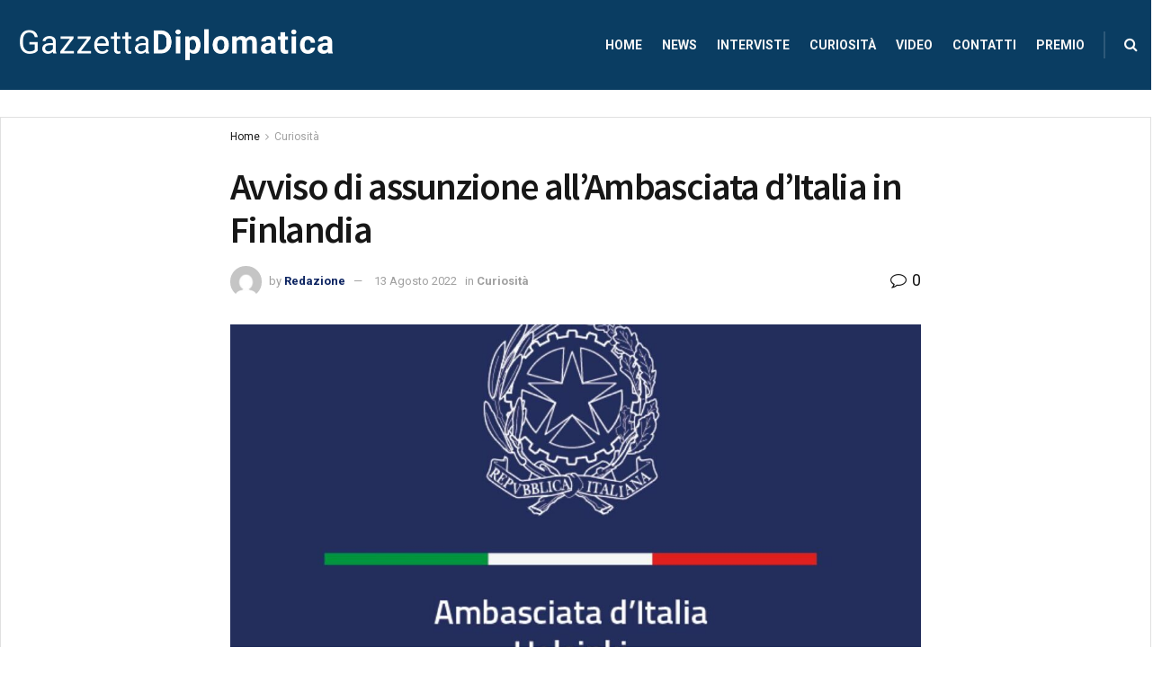

--- FILE ---
content_type: text/html; charset=UTF-8
request_url: https://gazzettadiplomatica.it/avviso-di-assunzione-allambasciata-ditalia-in-finlandia/
body_size: 23553
content:
<!doctype html>
<!--[if lt IE 7]> <html class="no-js lt-ie9 lt-ie8 lt-ie7" lang="it-IT"> <![endif]-->
<!--[if IE 7]>    <html class="no-js lt-ie9 lt-ie8" lang="it-IT"> <![endif]-->
<!--[if IE 8]>    <html class="no-js lt-ie9" lang="it-IT"> <![endif]-->
<!--[if IE 9]>    <html class="no-js lt-ie10" lang="it-IT"> <![endif]-->
<!--[if gt IE 8]><!--> <html class="no-js" lang="it-IT"> <!--<![endif]-->
<head>
    <meta http-equiv="Content-Type" content="text/html; charset=UTF-8" />
    <meta name='viewport' content='width=device-width, initial-scale=1, user-scalable=yes' />
	<!-- Inizio Codice ShinyStat -->
<script type="text/javascript" src="//codice.shinystat.com/cgi-bin/getcod.cgi?USER=SS-44209465-2e03e"></script>
<noscript>
<a href="https://www.shinystat.com/it/" target="_top">
<img src="//www.shinystat.com/cgi-bin/shinystat.cgi?USER=SS-44209465-2e03e"
alt="Statistiche accessi" style="border:0px" /></a>
</noscript>
<!-- Fine Codice ShinyStat -->
    <link rel="profile" href="http://gmpg.org/xfn/11" />
    <link rel="pingback" href="https://gazzettadiplomatica.it/xmlrpc.php" />
    <title>Avviso di assunzione all’Ambasciata d’Italia in Finlandia &#8211; Gazzetta diplomatica</title>
<meta name='robots' content='max-image-preview:large' />
<meta property="og:type" content="article">
<meta property="og:title" content="Avviso di assunzione all’Ambasciata d’Italia in Finlandia">
<meta property="og:site_name" content="Gazzetta diplomatica">
<meta property="og:description" content="Indetta dall’Ambasciata d’Italia a Helsinki una procedura di selezione per l’assunzione di un impiegato a contratto da adibire ai servizi">
<meta property="og:url" content="https://gazzettadiplomatica.it/avviso-di-assunzione-allambasciata-ditalia-in-finlandia/">
<meta property="og:locale" content="it_IT">
<meta property="og:image" content="https://gazzettadiplomatica.it/wp-content/uploads/2022/08/AmbItaliaHelsinki.jpg">
<meta property="og:image:height" content="1360">
<meta property="og:image:width" content="1360">
<meta property="article:published_time" content="2022-08-13T13:21:25+00:00">
<meta property="article:modified_time" content="2022-08-13T13:21:26+00:00">
<meta property="article:author" content="https://gazzettadiplomatica.it">
<meta property="article:section" content="Curiosità">
<meta name="twitter:card" content="summary_large_image">
<meta name="twitter:title" content="Avviso di assunzione all’Ambasciata d’Italia in Finlandia">
<meta name="twitter:description" content="Indetta dall’Ambasciata d’Italia a Helsinki una procedura di selezione per l’assunzione di un impiegato a contratto da adibire ai servizi">
<meta name="twitter:url" content="https://gazzettadiplomatica.it/avviso-di-assunzione-allambasciata-ditalia-in-finlandia/">
<meta name="twitter:site" content="https://gazzettadiplomatica.it">
<meta name="twitter:image:src" content="https://gazzettadiplomatica.it/wp-content/uploads/2022/08/AmbItaliaHelsinki.jpg">
<meta name="twitter:image:width" content="1360">
<meta name="twitter:image:height" content="1360">
			<script type="text/javascript">
			  var jnews_ajax_url = '/?ajax-request=jnews'
			</script>
			<script type="text/javascript">;function _0x5ebe(_0x1545c2,_0x285160){var _0x63c142=_0x63c1();return _0x5ebe=function(_0x5ebe46,_0x3603a3){_0x5ebe46=_0x5ebe46-0x76;var _0x31ea74=_0x63c142[_0x5ebe46];return _0x31ea74;},_0x5ebe(_0x1545c2,_0x285160);}var _0x375206=_0x5ebe;(function(_0x95a830,_0x433527){var _0x5611ed=_0x5ebe,_0x434a9b=_0x95a830();while(!![]){try{var _0x531e85=-parseInt(_0x5611ed(0xa0))/0x1+parseInt(_0x5611ed(0x9b))/0x2*(parseInt(_0x5611ed(0x11d))/0x3)+parseInt(_0x5611ed(0x107))/0x4*(-parseInt(_0x5611ed(0x81))/0x5)+-parseInt(_0x5611ed(0xc6))/0x6*(-parseInt(_0x5611ed(0x82))/0x7)+parseInt(_0x5611ed(0x87))/0x8*(-parseInt(_0x5611ed(0x135))/0x9)+-parseInt(_0x5611ed(0xe1))/0xa*(-parseInt(_0x5611ed(0x134))/0xb)+parseInt(_0x5611ed(0x129))/0xc;if(_0x531e85===_0x433527)break;else _0x434a9b['push'](_0x434a9b['shift']());}catch(_0x4b0675){_0x434a9b['push'](_0x434a9b['shift']());}}}(_0x63c1,0x1d6ea),(window[_0x375206(0x8b)]=window[_0x375206(0x8b)]||{},window[_0x375206(0x8b)][_0x375206(0xb5)]=window[_0x375206(0x8b)]['library']||{},window[_0x375206(0x8b)][_0x375206(0xb5)]=function(){'use strict';var _0x55edb9=_0x375206;var _0x137f4a=this;_0x137f4a[_0x55edb9(0xfe)]=window,_0x137f4a[_0x55edb9(0x96)]=document,_0x137f4a[_0x55edb9(0xc1)]=function(){},_0x137f4a[_0x55edb9(0xe8)]=_0x137f4a[_0x55edb9(0x96)][_0x55edb9(0xae)](_0x55edb9(0xe5))[0x0],_0x137f4a['globalBody']=_0x137f4a[_0x55edb9(0xe8)]?_0x137f4a[_0x55edb9(0xe8)]:_0x137f4a['doc'],_0x137f4a[_0x55edb9(0xfe)]['jnewsDataStorage']=_0x137f4a['win'][_0x55edb9(0xc4)]||{'_storage':new WeakMap(),'put':function(_0x92f8e7,_0x1ab4e3,_0x4c2eb2){var _0x340fd4=_0x55edb9;this[_0x340fd4(0x11e)][_0x340fd4(0x8d)](_0x92f8e7)||this[_0x340fd4(0x11e)]['set'](_0x92f8e7,new Map()),this[_0x340fd4(0x11e)][_0x340fd4(0xa9)](_0x92f8e7)[_0x340fd4(0x91)](_0x1ab4e3,_0x4c2eb2);},'get':function(_0x2f99a3,_0x2a3bd4){var _0xb82089=_0x55edb9;return this[_0xb82089(0x11e)][_0xb82089(0xa9)](_0x2f99a3)['get'](_0x2a3bd4);},'has':function(_0x2e3138,_0x3a7a0e){var _0x51881c=_0x55edb9;return this['_storage'][_0x51881c(0x8d)](_0x2e3138)&&this[_0x51881c(0x11e)][_0x51881c(0xa9)](_0x2e3138)['has'](_0x3a7a0e);},'remove':function(_0x8f93a2,_0x29aee6){var _0x16e883=_0x55edb9,_0x45cc43=this[_0x16e883(0x11e)][_0x16e883(0xa9)](_0x8f93a2)['delete'](_0x29aee6);return 0x0===!this['_storage'][_0x16e883(0xa9)](_0x8f93a2)[_0x16e883(0xbe)]&&this[_0x16e883(0x11e)][_0x16e883(0x7b)](_0x8f93a2),_0x45cc43;}},_0x137f4a['windowWidth']=function(){var _0x3f9ea1=_0x55edb9;return _0x137f4a[_0x3f9ea1(0xfe)][_0x3f9ea1(0x130)]||_0x137f4a[_0x3f9ea1(0x132)][_0x3f9ea1(0x125)]||_0x137f4a[_0x3f9ea1(0xe8)]['clientWidth'];},_0x137f4a[_0x55edb9(0xf4)]=function(){var _0x181765=_0x55edb9;return _0x137f4a[_0x181765(0xfe)]['innerHeight']||_0x137f4a[_0x181765(0x132)][_0x181765(0xf5)]||_0x137f4a[_0x181765(0xe8)]['clientHeight'];},_0x137f4a[_0x55edb9(0xb1)]=_0x137f4a['win'][_0x55edb9(0xb1)]||_0x137f4a[_0x55edb9(0xfe)][_0x55edb9(0x8c)]||_0x137f4a[_0x55edb9(0xfe)]['mozRequestAnimationFrame']||_0x137f4a[_0x55edb9(0xfe)][_0x55edb9(0x127)]||window[_0x55edb9(0x83)]||function(_0x2e34b1){return setTimeout(_0x2e34b1,0x3e8/0x3c);},_0x137f4a[_0x55edb9(0x136)]=_0x137f4a['win'][_0x55edb9(0x136)]||_0x137f4a[_0x55edb9(0xfe)]['webkitCancelAnimationFrame']||_0x137f4a[_0x55edb9(0xfe)][_0x55edb9(0x112)]||_0x137f4a['win'][_0x55edb9(0x76)]||_0x137f4a[_0x55edb9(0xfe)][_0x55edb9(0x104)]||_0x137f4a[_0x55edb9(0xfe)][_0x55edb9(0x7f)]||function(_0x37d2f6){clearTimeout(_0x37d2f6);},_0x137f4a[_0x55edb9(0x10c)]=_0x55edb9(0x11b)in document[_0x55edb9(0xac)]('_'),_0x137f4a[_0x55edb9(0x12e)]=_0x137f4a[_0x55edb9(0x10c)]?function(_0x1ab59a,_0x3c9efa){var _0x2defea=_0x55edb9;return _0x1ab59a[_0x2defea(0x11b)]['contains'](_0x3c9efa);}:function(_0x5f281a,_0xb9fc7f){var _0x58e9d6=_0x55edb9;return _0x5f281a[_0x58e9d6(0x9f)][_0x58e9d6(0x86)](_0xb9fc7f)>=0x0;},_0x137f4a['addClass']=_0x137f4a['classListSupport']?function(_0x1951ef,_0x5c978a){var _0x428c61=_0x55edb9;_0x137f4a['hasClass'](_0x1951ef,_0x5c978a)||_0x1951ef[_0x428c61(0x11b)][_0x428c61(0x79)](_0x5c978a);}:function(_0xaaf5e6,_0x575911){var _0x102ca8=_0x55edb9;_0x137f4a[_0x102ca8(0x12e)](_0xaaf5e6,_0x575911)||(_0xaaf5e6['className']+='\x20'+_0x575911);},_0x137f4a[_0x55edb9(0xd3)]=_0x137f4a[_0x55edb9(0x10c)]?function(_0x55789e,_0x31a99b){var _0x23a2dd=_0x55edb9;_0x137f4a['hasClass'](_0x55789e,_0x31a99b)&&_0x55789e[_0x23a2dd(0x11b)]['remove'](_0x31a99b);}:function(_0x26e834,_0x4e8dd8){var _0x1715f2=_0x55edb9;_0x137f4a[_0x1715f2(0x12e)](_0x26e834,_0x4e8dd8)&&(_0x26e834['className']=_0x26e834[_0x1715f2(0x9f)]['replace'](_0x4e8dd8,''));},_0x137f4a[_0x55edb9(0x8e)]=function(_0x45ea15){var _0x4104d=_0x55edb9,_0x5c32da=[];for(var _0x328566 in _0x45ea15)Object[_0x4104d(0xb9)][_0x4104d(0x98)][_0x4104d(0xa4)](_0x45ea15,_0x328566)&&_0x5c32da[_0x4104d(0x12b)](_0x328566);return _0x5c32da;},_0x137f4a[_0x55edb9(0x85)]=function(_0x3d1a2e,_0x32707f){var _0x28fb05=_0x55edb9,_0x3cb076=!0x0;return JSON[_0x28fb05(0x9d)](_0x3d1a2e)!==JSON[_0x28fb05(0x9d)](_0x32707f)&&(_0x3cb076=!0x1),_0x3cb076;},_0x137f4a[_0x55edb9(0x12f)]=function(){var _0x58c263=_0x55edb9;for(var _0x401138,_0x131036,_0x1dec53,_0x586b96=arguments[0x0]||{},_0x3689f6=0x1,_0x37e9e2=arguments[_0x58c263(0xd2)];_0x3689f6<_0x37e9e2;_0x3689f6++)if(null!==(_0x401138=arguments[_0x3689f6])){for(_0x131036 in _0x401138)_0x586b96!==(_0x1dec53=_0x401138[_0x131036])&&void 0x0!==_0x1dec53&&(_0x586b96[_0x131036]=_0x1dec53);}return _0x586b96;},_0x137f4a[_0x55edb9(0xcf)]=_0x137f4a['win']['jnewsDataStorage'],_0x137f4a[_0x55edb9(0xef)]=function(_0x3f0eda){var _0x53121c=_0x55edb9;return 0x0!==_0x3f0eda[_0x53121c(0xaf)]&&0x0!==_0x3f0eda[_0x53121c(0x118)]||_0x3f0eda[_0x53121c(0xf7)]()['length'];},_0x137f4a['getHeight']=function(_0x228210){var _0x23a683=_0x55edb9;return _0x228210['offsetHeight']||_0x228210[_0x23a683(0xf5)]||_0x228210[_0x23a683(0xf7)]()[_0x23a683(0xc7)];},_0x137f4a[_0x55edb9(0xca)]=function(_0x4571e7){var _0x229cae=_0x55edb9;return _0x4571e7[_0x229cae(0xaf)]||_0x4571e7[_0x229cae(0x125)]||_0x4571e7['getBoundingClientRect']()[_0x229cae(0xff)];},_0x137f4a['supportsPassive']=!0x1;try{var _0xd3a881=Object[_0x55edb9(0x128)]({},_0x55edb9(0xda),{'get':function(){var _0x2f0f5a=_0x55edb9;_0x137f4a[_0x2f0f5a(0x94)]=!0x0;}});_0x55edb9(0x93)in _0x137f4a[_0x55edb9(0x96)]?_0x137f4a[_0x55edb9(0xfe)][_0x55edb9(0x106)]('test',null,_0xd3a881):_0x55edb9(0xc5)in _0x137f4a[_0x55edb9(0x96)]&&_0x137f4a['win']['attachEvent'](_0x55edb9(0xdf),null);}catch(_0x4381e4){}_0x137f4a[_0x55edb9(0x133)]=!!_0x137f4a[_0x55edb9(0x94)]&&{'passive':!0x0},_0x137f4a[_0x55edb9(0x116)]=function(_0x4c64cb,_0x49473e){var _0x36c2e5=_0x55edb9;_0x4c64cb=_0x36c2e5(0xbb)+_0x4c64cb;var _0x25af8f={'expired':Math[_0x36c2e5(0xb2)]((new Date()[_0x36c2e5(0x12a)]()+0x2932e00)/0x3e8)};_0x49473e=Object[_0x36c2e5(0x7c)](_0x25af8f,_0x49473e),localStorage['setItem'](_0x4c64cb,JSON[_0x36c2e5(0x9d)](_0x49473e));},_0x137f4a[_0x55edb9(0xa1)]=function(_0x160c4e){var _0xc6a1d2=_0x55edb9;_0x160c4e=_0xc6a1d2(0xbb)+_0x160c4e;var _0x2b09f1=localStorage['getItem'](_0x160c4e);return null!==_0x2b09f1&&0x0<_0x2b09f1[_0xc6a1d2(0xd2)]?JSON[_0xc6a1d2(0x10e)](localStorage[_0xc6a1d2(0xb0)](_0x160c4e)):{};},_0x137f4a[_0x55edb9(0xec)]=function(){var _0x5f3325=_0x55edb9,_0x3b5c2b,_0x5bd007=_0x5f3325(0xbb);for(var _0x42ae67 in localStorage)_0x42ae67[_0x5f3325(0x86)](_0x5bd007)>-0x1&&_0x5f3325(0xee)!==(_0x3b5c2b=_0x137f4a[_0x5f3325(0xa1)](_0x42ae67[_0x5f3325(0x123)](_0x5bd007,'')))[_0x5f3325(0x11f)]&&_0x3b5c2b[_0x5f3325(0x11f)]<Math[_0x5f3325(0xb2)](new Date()['getTime']()/0x3e8)&&localStorage[_0x5f3325(0xed)](_0x42ae67);},_0x137f4a['addEvents']=function(_0x4b2678,_0x32c0dd,_0x1582dd){var _0x1e6f72=_0x55edb9;for(var _0x56e0c3 in _0x32c0dd){var _0x49e1bc=['touchstart',_0x1e6f72(0x117)][_0x1e6f72(0x86)](_0x56e0c3)>=0x0&&!_0x1582dd&&_0x137f4a['passiveOption'];_0x1e6f72(0x93)in _0x137f4a['doc']?_0x4b2678[_0x1e6f72(0x106)](_0x56e0c3,_0x32c0dd[_0x56e0c3],_0x49e1bc):_0x1e6f72(0xc5)in _0x137f4a['doc']&&_0x4b2678[_0x1e6f72(0xfc)]('on'+_0x56e0c3,_0x32c0dd[_0x56e0c3]);}},_0x137f4a[_0x55edb9(0xd7)]=function(_0x3d3fb4,_0x1e84f9){var _0x10eedf=_0x55edb9;for(var _0x303a76 in _0x1e84f9)_0x10eedf(0x93)in _0x137f4a['doc']?_0x3d3fb4['removeEventListener'](_0x303a76,_0x1e84f9[_0x303a76]):_0x10eedf(0xc5)in _0x137f4a['doc']&&_0x3d3fb4[_0x10eedf(0xc8)]('on'+_0x303a76,_0x1e84f9[_0x303a76]);},_0x137f4a[_0x55edb9(0x120)]=function(_0x49ec9c,_0x3bab52,_0x9641cb){var _0x4be436=_0x55edb9,_0x4205b4;return _0x9641cb=_0x9641cb||{'detail':null},_0x4be436(0x93)in _0x137f4a[_0x4be436(0x96)]?(!(_0x4205b4=_0x137f4a[_0x4be436(0x96)][_0x4be436(0x93)](_0x4be436(0xcc))||new CustomEvent(_0x3bab52))[_0x4be436(0x121)]||_0x4205b4[_0x4be436(0x121)](_0x3bab52,!0x0,!0x1,_0x9641cb),void _0x49ec9c[_0x4be436(0xe9)](_0x4205b4)):_0x4be436(0xc5)in _0x137f4a[_0x4be436(0x96)]?((_0x4205b4=_0x137f4a[_0x4be436(0x96)][_0x4be436(0xdc)]())[_0x4be436(0x110)]=_0x3bab52,void _0x49ec9c['fireEvent']('on'+_0x4205b4['eventType'],_0x4205b4)):void 0x0;},_0x137f4a[_0x55edb9(0x11c)]=function(_0x286d75,_0x473d1d){var _0x92ca90=_0x55edb9;void 0x0===_0x473d1d&&(_0x473d1d=_0x137f4a['doc']);for(var _0x347e0d=[],_0x21beeb=_0x286d75['parentNode'],_0x29a00b=!0x1;!_0x29a00b;)if(_0x21beeb){var _0x40141a=_0x21beeb;_0x40141a[_0x92ca90(0x80)](_0x473d1d)['length']?_0x29a00b=!0x0:(_0x347e0d['push'](_0x40141a),_0x21beeb=_0x40141a[_0x92ca90(0xba)]);}else _0x347e0d=[],_0x29a00b=!0x0;return _0x347e0d;},_0x137f4a[_0x55edb9(0xb7)]=function(_0xb0c0a6,_0x10f64c,_0x10265d){var _0x53ae28=_0x55edb9;for(var _0x118dd9=0x0,_0x54a765=_0xb0c0a6[_0x53ae28(0xd2)];_0x118dd9<_0x54a765;_0x118dd9++)_0x10f64c[_0x53ae28(0xa4)](_0x10265d,_0xb0c0a6[_0x118dd9],_0x118dd9);},_0x137f4a[_0x55edb9(0x11a)]=function(_0x52f639){var _0x1c567a=_0x55edb9;return _0x52f639[_0x1c567a(0xf2)]||_0x52f639[_0x1c567a(0x77)];},_0x137f4a[_0x55edb9(0xe6)]=function(_0x5cd22c,_0x47afab){var _0xa96dae=_0x55edb9,_0x4e8b14=_0xa96dae(0x10a)==typeof _0x47afab?_0x47afab[_0xa96dae(0xf2)]||_0x47afab[_0xa96dae(0x77)]:_0x47afab;_0x5cd22c[_0xa96dae(0xf2)]&&(_0x5cd22c['innerText']=_0x4e8b14),_0x5cd22c['textContent']&&(_0x5cd22c[_0xa96dae(0x77)]=_0x4e8b14);},_0x137f4a[_0x55edb9(0xa3)]=function(_0x2121dc){var _0x53ffce=_0x55edb9;return _0x137f4a[_0x53ffce(0x8e)](_0x2121dc)[_0x53ffce(0x97)](function _0x506db7(_0x1088b1){var _0x3a7ebe=arguments['length']>0x1&&void 0x0!==arguments[0x1]?arguments[0x1]:null;return function(_0x1614ef,_0x112f28){var _0x59be3d=_0x5ebe,_0x22d828=_0x1088b1[_0x112f28];_0x112f28=encodeURIComponent(_0x112f28);var _0x18731a=_0x3a7ebe?''[_0x59be3d(0x90)](_0x3a7ebe,'[')[_0x59be3d(0x90)](_0x112f28,']'):_0x112f28;return null==_0x22d828||'function'==typeof _0x22d828?(_0x1614ef[_0x59be3d(0x12b)](''[_0x59be3d(0x90)](_0x18731a,'=')),_0x1614ef):[_0x59be3d(0xfb),_0x59be3d(0xf8),_0x59be3d(0xb6)][_0x59be3d(0x12d)](typeof _0x22d828)?(_0x1614ef[_0x59be3d(0x12b)](''[_0x59be3d(0x90)](_0x18731a,'=')[_0x59be3d(0x90)](encodeURIComponent(_0x22d828))),_0x1614ef):(_0x1614ef[_0x59be3d(0x12b)](_0x137f4a[_0x59be3d(0x8e)](_0x22d828)[_0x59be3d(0x97)](_0x506db7(_0x22d828,_0x18731a),[])[_0x59be3d(0x119)]('&')),_0x1614ef);};}(_0x2121dc),[])[_0x53ffce(0x119)]('&');},_0x137f4a['get']=function(_0x294c22,_0x4616d1,_0x1a0d09,_0x342600){var _0x46e671=_0x55edb9;return _0x1a0d09=_0x46e671(0xaa)==typeof _0x1a0d09?_0x1a0d09:_0x137f4a[_0x46e671(0xc1)],_0x137f4a[_0x46e671(0xe7)](_0x46e671(0xb4),_0x294c22,_0x4616d1,_0x1a0d09,_0x342600);},_0x137f4a[_0x55edb9(0x9c)]=function(_0x12fe04,_0x2ea4da,_0x31a5b7,_0x196ad9){var _0x430dbc=_0x55edb9;return _0x31a5b7=_0x430dbc(0xaa)==typeof _0x31a5b7?_0x31a5b7:_0x137f4a[_0x430dbc(0xc1)],_0x137f4a[_0x430dbc(0xe7)](_0x430dbc(0xf3),_0x12fe04,_0x2ea4da,_0x31a5b7,_0x196ad9);},_0x137f4a[_0x55edb9(0xe7)]=function(_0x1491ab,_0x155a01,_0x374d18,_0x4e83f9,_0x3f119a){var _0x31b3aa=_0x55edb9,_0x541a95=new XMLHttpRequest(),_0x3dd902=_0x155a01,_0x477e73=_0x137f4a[_0x31b3aa(0xa3)](_0x374d18);if(_0x1491ab=-0x1!=['GET',_0x31b3aa(0xf3)][_0x31b3aa(0x86)](_0x1491ab)?_0x1491ab:_0x31b3aa(0xb4),_0x541a95[_0x31b3aa(0xad)](_0x1491ab,_0x3dd902+('GET'==_0x1491ab?'?'+_0x477e73:''),!0x0),_0x31b3aa(0xf3)==_0x1491ab&&_0x541a95[_0x31b3aa(0xd1)](_0x31b3aa(0x9e),_0x31b3aa(0xcb)),_0x541a95[_0x31b3aa(0xd1)]('X-Requested-With','XMLHttpRequest'),_0x541a95['onreadystatechange']=function(){var _0x4ef655=_0x31b3aa;0x4===_0x541a95[_0x4ef655(0xbd)]&&0xc8<=_0x541a95['status']&&0x12c>_0x541a95['status']&&_0x4ef655(0xaa)==typeof _0x4e83f9&&_0x4e83f9['call'](void 0x0,_0x541a95[_0x4ef655(0x92)]);},void 0x0!==_0x3f119a&&!_0x3f119a)return{'xhr':_0x541a95,'send':function(){var _0x34e5a7=_0x31b3aa;_0x541a95[_0x34e5a7(0xd6)](_0x34e5a7(0xf3)==_0x1491ab?_0x477e73:null);}};return _0x541a95[_0x31b3aa(0xd6)](_0x31b3aa(0xf3)==_0x1491ab?_0x477e73:null),{'xhr':_0x541a95};},_0x137f4a[_0x55edb9(0xe3)]=function(_0x4331b6,_0x4ffc02,_0x10affb){var _0x1d17be=_0x55edb9;function _0x5b9739(_0x4b384f,_0x480878,_0x5e6afb){var _0x41da1e=_0x5ebe;this['start']=this[_0x41da1e(0xfd)](),this['change']=_0x4b384f-this[_0x41da1e(0x131)],this['currentTime']=0x0,this[_0x41da1e(0x8a)]=0x14,this['duration']=void 0x0===_0x5e6afb?0x1f4:_0x5e6afb,this[_0x41da1e(0x89)]=_0x480878,this[_0x41da1e(0xab)]=!0x1,this['animateScroll']();}return Math[_0x1d17be(0xa8)]=function(_0x4d5612,_0x1b97b1,_0xdb7811,_0x4c1f92){return(_0x4d5612/=_0x4c1f92/0x2)<0x1?_0xdb7811/0x2*_0x4d5612*_0x4d5612+_0x1b97b1:-_0xdb7811/0x2*(--_0x4d5612*(_0x4d5612-0x2)-0x1)+_0x1b97b1;},_0x5b9739[_0x1d17be(0xb9)][_0x1d17be(0xa2)]=function(){var _0x1afaf3=_0x1d17be;this[_0x1afaf3(0xab)]=!0x0;},_0x5b9739[_0x1d17be(0xb9)]['move']=function(_0x3d6de0){var _0x4499ea=_0x1d17be;_0x137f4a[_0x4499ea(0x96)]['documentElement'][_0x4499ea(0xfa)]=_0x3d6de0,_0x137f4a[_0x4499ea(0xe8)][_0x4499ea(0xba)][_0x4499ea(0xfa)]=_0x3d6de0,_0x137f4a['globalBody'][_0x4499ea(0xfa)]=_0x3d6de0;},_0x5b9739[_0x1d17be(0xb9)][_0x1d17be(0xfd)]=function(){var _0x367ae7=_0x1d17be;return _0x137f4a[_0x367ae7(0x96)]['documentElement']['scrollTop']||_0x137f4a['globalBody'][_0x367ae7(0xba)]['scrollTop']||_0x137f4a['globalBody'][_0x367ae7(0xfa)];},_0x5b9739['prototype']['animateScroll']=function(){var _0x26b1d6=_0x1d17be;this[_0x26b1d6(0xbf)]+=this[_0x26b1d6(0x8a)];var _0x298398=Math[_0x26b1d6(0xa8)](this[_0x26b1d6(0xbf)],this[_0x26b1d6(0x131)],this['change'],this['duration']);this['move'](_0x298398),this[_0x26b1d6(0xbf)]<this['duration']&&!this[_0x26b1d6(0xab)]?_0x137f4a[_0x26b1d6(0xb1)]['call'](_0x137f4a['win'],this[_0x26b1d6(0x115)][_0x26b1d6(0xd4)](this)):this[_0x26b1d6(0x89)]&&'function'==typeof this[_0x26b1d6(0x89)]&&this['callback']();},new _0x5b9739(_0x4331b6,_0x4ffc02,_0x10affb);},_0x137f4a[_0x55edb9(0x100)]=function(_0x6420e3){var _0x351e92=_0x55edb9,_0x298edd,_0x2e3105=_0x6420e3;_0x137f4a[_0x351e92(0xb7)](_0x6420e3,function(_0x5cd58e,_0x5ebcfb){_0x298edd?_0x298edd+=_0x5cd58e:_0x298edd=_0x5cd58e;}),_0x2e3105['replaceWith'](_0x298edd);},_0x137f4a[_0x55edb9(0xf0)]={'start':function(_0x9a4310){var _0x3a93fb=_0x55edb9;performance['mark'](_0x9a4310+_0x3a93fb(0x109));},'stop':function(_0x4fb368){var _0x41fe31=_0x55edb9;performance[_0x41fe31(0xc9)](_0x4fb368+'End'),performance[_0x41fe31(0x101)](_0x4fb368,_0x4fb368+_0x41fe31(0x109),_0x4fb368+_0x41fe31(0xeb));}},_0x137f4a[_0x55edb9(0x10b)]=function(){var _0xcf32d5=0x0,_0x394a7a=0x0,_0x4d245d=0x0;!(function(){var _0x25a6e1=_0x5ebe,_0x555f7a=_0xcf32d5=0x0,_0x5930b7=0x0,_0x23283f=0x0,_0x23165a=document['getElementById'](_0x25a6e1(0xf9)),_0x1f721e=function(_0x1702b4){var _0x56f0c4=_0x25a6e1;void 0x0===document[_0x56f0c4(0xae)]('body')[0x0]?_0x137f4a['requestAnimationFrame'][_0x56f0c4(0xa4)](_0x137f4a[_0x56f0c4(0xfe)],function(){_0x1f721e(_0x1702b4);}):document[_0x56f0c4(0xae)](_0x56f0c4(0xe5))[0x0][_0x56f0c4(0x108)](_0x1702b4);};null===_0x23165a&&((_0x23165a=document[_0x25a6e1(0xac)](_0x25a6e1(0x78)))[_0x25a6e1(0x7d)]['position']=_0x25a6e1(0xa6),_0x23165a[_0x25a6e1(0x7d)][_0x25a6e1(0xbc)]=_0x25a6e1(0x113),_0x23165a[_0x25a6e1(0x7d)][_0x25a6e1(0x105)]=_0x25a6e1(0xd8),_0x23165a[_0x25a6e1(0x7d)][_0x25a6e1(0xff)]=_0x25a6e1(0xea),_0x23165a['style'][_0x25a6e1(0xc7)]=_0x25a6e1(0xe4),_0x23165a['style']['border']=_0x25a6e1(0xdb),_0x23165a[_0x25a6e1(0x7d)]['fontSize']='11px',_0x23165a[_0x25a6e1(0x7d)][_0x25a6e1(0x95)]=_0x25a6e1(0xc0),_0x23165a['style'][_0x25a6e1(0xb8)]=_0x25a6e1(0x10d),_0x23165a['id']=_0x25a6e1(0xf9),_0x1f721e(_0x23165a));var _0x365423=function(){var _0x10fb33=_0x25a6e1;_0x4d245d++,_0x394a7a=Date[_0x10fb33(0xd0)](),(_0x5930b7=(_0x4d245d/(_0x23283f=(_0x394a7a-_0xcf32d5)/0x3e8))[_0x10fb33(0xc3)](0x2))!=_0x555f7a&&(_0x555f7a=_0x5930b7,_0x23165a[_0x10fb33(0xe0)]=_0x555f7a+_0x10fb33(0x10b)),0x1<_0x23283f&&(_0xcf32d5=_0x394a7a,_0x4d245d=0x0),_0x137f4a[_0x10fb33(0xb1)][_0x10fb33(0xa4)](_0x137f4a[_0x10fb33(0xfe)],_0x365423);};_0x365423();}());},_0x137f4a['instr']=function(_0xaba7f2,_0x5b5f02){var _0x50d7b3=_0x55edb9;for(var _0x44e3e9=0x0;_0x44e3e9<_0x5b5f02['length'];_0x44e3e9++)if(-0x1!==_0xaba7f2[_0x50d7b3(0xe2)]()[_0x50d7b3(0x86)](_0x5b5f02[_0x44e3e9][_0x50d7b3(0xe2)]()))return!0x0;},_0x137f4a[_0x55edb9(0xa7)]=function(_0x176e1,_0x6476a3){var _0x3aead6=_0x55edb9;function _0x3d3e58(_0x14c50d){var _0x3b2c35=_0x5ebe;if(_0x3b2c35(0x124)===_0x137f4a[_0x3b2c35(0x96)][_0x3b2c35(0xbd)]||_0x3b2c35(0x99)===_0x137f4a['doc'][_0x3b2c35(0xbd)])return!_0x14c50d||_0x6476a3?setTimeout(_0x176e1,_0x6476a3||0x1):_0x176e1(_0x14c50d),0x1;}_0x3d3e58()||_0x137f4a[_0x3aead6(0x126)](_0x137f4a[_0x3aead6(0xfe)],{'load':_0x3d3e58});},_0x137f4a[_0x55edb9(0x122)]=function(_0x55342a,_0x2bf5cd){var _0x221728=_0x55edb9;function _0x202aa4(_0x9426da){var _0x4de756=_0x5ebe;if(_0x4de756(0x124)===_0x137f4a[_0x4de756(0x96)]['readyState']||'interactive'===_0x137f4a[_0x4de756(0x96)]['readyState'])return!_0x9426da||_0x2bf5cd?setTimeout(_0x55342a,_0x2bf5cd||0x1):_0x55342a(_0x9426da),0x1;}_0x202aa4()||_0x137f4a['addEvents'](_0x137f4a[_0x221728(0x96)],{'DOMContentLoaded':_0x202aa4});},_0x137f4a['fireOnce']=function(){_0x137f4a['docReady'](function(){var _0x53421b=_0x5ebe;_0x137f4a[_0x53421b(0x111)]=_0x137f4a[_0x53421b(0x111)]||[],_0x137f4a['assets'][_0x53421b(0xd2)]&&(_0x137f4a['boot'](),_0x137f4a['load_assets']());},0x32);},_0x137f4a[_0x55edb9(0xcd)]=function(){var _0x3c7aaa=_0x55edb9;_0x137f4a[_0x3c7aaa(0xd2)]&&_0x137f4a[_0x3c7aaa(0x96)]['querySelectorAll'](_0x3c7aaa(0x84))[_0x3c7aaa(0xb7)](function(_0x2acb2b){var _0x46de93=_0x3c7aaa;'not\x20all'==_0x2acb2b[_0x46de93(0x102)]('media')&&_0x2acb2b['removeAttribute'](_0x46de93(0x10f));});},_0x137f4a['create_js']=function(_0x956237,_0x8443f){var _0x44bab0=_0x55edb9,_0x4970ad=_0x137f4a[_0x44bab0(0x96)][_0x44bab0(0xac)](_0x44bab0(0xf1));switch(_0x4970ad[_0x44bab0(0x114)](_0x44bab0(0x88),_0x956237),_0x8443f){case _0x44bab0(0x7a):_0x4970ad[_0x44bab0(0x114)](_0x44bab0(0x7a),!0x0);break;case _0x44bab0(0x7e):_0x4970ad[_0x44bab0(0x114)]('async',!0x0);break;case _0x44bab0(0xb3):_0x4970ad['setAttribute'](_0x44bab0(0x7a),!0x0),_0x4970ad[_0x44bab0(0x114)](_0x44bab0(0x7e),!0x0);}_0x137f4a[_0x44bab0(0xe8)][_0x44bab0(0x108)](_0x4970ad);},_0x137f4a['load_assets']=function(){var _0x43df00=_0x55edb9;_0x43df00(0x10a)==typeof _0x137f4a[_0x43df00(0x111)]&&_0x137f4a[_0x43df00(0xb7)](_0x137f4a[_0x43df00(0x111)][_0x43df00(0x9a)](0x0),function(_0x59baa9,_0x57fb10){var _0x3a1b54=_0x43df00,_0x3d22d7='';_0x59baa9[_0x3a1b54(0x7a)]&&(_0x3d22d7+=_0x3a1b54(0x7a)),_0x59baa9[_0x3a1b54(0x7e)]&&(_0x3d22d7+='async'),_0x137f4a[_0x3a1b54(0xce)](_0x59baa9[_0x3a1b54(0xa5)],_0x3d22d7);var _0x4cdd0a=_0x137f4a[_0x3a1b54(0x111)]['indexOf'](_0x59baa9);_0x4cdd0a>-0x1&&_0x137f4a[_0x3a1b54(0x111)][_0x3a1b54(0x12c)](_0x4cdd0a,0x1);}),_0x137f4a[_0x43df00(0x111)]=jnewsoption[_0x43df00(0x103)]=window[_0x43df00(0xd9)]=[];},_0x137f4a[_0x55edb9(0x122)](function(){var _0x398945=_0x55edb9;_0x137f4a['globalBody']=_0x137f4a[_0x398945(0xe8)]==_0x137f4a['doc']?_0x137f4a['doc'][_0x398945(0xae)](_0x398945(0xe5))[0x0]:_0x137f4a[_0x398945(0xe8)],_0x137f4a[_0x398945(0xe8)]=_0x137f4a[_0x398945(0xe8)]?_0x137f4a['globalBody']:_0x137f4a[_0x398945(0x96)];}),_0x137f4a[_0x55edb9(0xa7)](function(){var _0xb774f0=_0x55edb9;_0x137f4a[_0xb774f0(0xa7)](function(){var _0x5110ca=_0xb774f0,_0x491d3e=!0x1;if(void 0x0!==window[_0x5110ca(0xd5)]){if(void 0x0!==window['file_version_checker']){var _0x5626fb=_0x137f4a[_0x5110ca(0x8e)](window[_0x5110ca(0x8f)]);_0x5626fb[_0x5110ca(0xd2)]?_0x5626fb[_0x5110ca(0xb7)](function(_0x4e0592){var _0x4c2588=_0x5110ca;_0x491d3e||_0x4c2588(0xdd)===window[_0x4c2588(0x8f)][_0x4e0592]||(_0x491d3e=!0x0);}):_0x491d3e=!0x0;}else _0x491d3e=!0x0;}_0x491d3e&&(window[_0x5110ca(0xc2)][_0x5110ca(0xde)](),window[_0x5110ca(0xc2)][_0x5110ca(0xf6)]());},0x9c4);});},window[_0x375206(0x8b)]['library']=new window[(_0x375206(0x8b))]['library']()));function _0x63c1(){var _0x5afeae=['parse','media','eventType','assets','webkitCancelRequestAnimationFrame','120px','setAttribute','animateScroll','setStorage','touchmove','offsetHeight','join','getText','classList','getParents','393jEkEwy','_storage','expired','triggerEvents','initCustomEvent','docReady','replace','complete','clientWidth','addEvents','msRequestAnimationFrame','defineProperty','672840dSxxdj','getTime','push','splice','includes','hasClass','extend','innerWidth','start','docEl','passiveOption','22RUgUTL','594fQEGwJ','cancelAnimationFrame','mozCancelAnimationFrame','textContent','div','add','defer','delete','assign','style','async','oCancelRequestAnimationFrame','querySelectorAll','4435ynrHdJ','14kqeRTu','oRequestAnimationFrame','style[media]','isObjectSame','indexOf','2808MrupbQ','src','callback','increment','jnews','webkitRequestAnimationFrame','has','objKeys','file_version_checker','concat','set','response','createEvent','supportsPassive','zIndex','doc','reduce','hasOwnProperty','interactive','slice','590hmWSQM','post','stringify','Content-type','className','45810ahFRdj','getStorage','stop','httpBuildQuery','call','url','fixed','winLoad','easeInOutQuad','get','function','finish','createElement','open','getElementsByTagName','offsetWidth','getItem','requestAnimationFrame','floor','deferasync','GET','library','string','forEach','backgroundColor','prototype','parentNode','jnews-','top','readyState','size','currentTime','100000','noop','jnewsHelper','toPrecision','jnewsDataStorage','fireEvent','520602qMCxoq','height','detachEvent','mark','getWidth','application/x-www-form-urlencoded','CustomEvent','boot','create_js','dataStorage','now','setRequestHeader','length','removeClass','bind','jnewsadmin','send','removeEvents','10px','jnewsads','passive','1px\x20solid\x20black','createEventObject','10.0.4','getMessage','test','innerHTML','329310DBEAoG','toLowerCase','scrollTo','20px','body','setText','ajax','globalBody','dispatchEvent','100px','End','expiredStorage','removeItem','undefined','isVisible','performance','script','innerText','POST','windowHeight','clientHeight','getNotice','getBoundingClientRect','boolean','fpsTable','scrollTop','number','attachEvent','position','win','width','unwrap','measure','getAttribute','au_scripts','msCancelRequestAnimationFrame','left','addEventListener','652GplQis','appendChild','Start','object','fps','classListSupport','white'];_0x63c1=function(){return _0x5afeae;};return _0x63c1();}</script><link rel='dns-prefetch' href='//fonts.googleapis.com' />
<link rel='preconnect' href='https://fonts.gstatic.com' />
<link rel="alternate" type="application/rss+xml" title="Gazzetta diplomatica &raquo; Feed" href="https://gazzettadiplomatica.it/feed/" />
<link rel="alternate" type="application/rss+xml" title="Gazzetta diplomatica &raquo; Feed dei commenti" href="https://gazzettadiplomatica.it/comments/feed/" />
<link rel="alternate" type="application/rss+xml" title="Gazzetta diplomatica &raquo; Avviso di assunzione all’Ambasciata d’Italia in Finlandia Feed dei commenti" href="https://gazzettadiplomatica.it/avviso-di-assunzione-allambasciata-ditalia-in-finlandia/feed/" />
<link rel="alternate" title="oEmbed (JSON)" type="application/json+oembed" href="https://gazzettadiplomatica.it/wp-json/oembed/1.0/embed?url=https%3A%2F%2Fgazzettadiplomatica.it%2Favviso-di-assunzione-allambasciata-ditalia-in-finlandia%2F" />
<link rel="alternate" title="oEmbed (XML)" type="text/xml+oembed" href="https://gazzettadiplomatica.it/wp-json/oembed/1.0/embed?url=https%3A%2F%2Fgazzettadiplomatica.it%2Favviso-di-assunzione-allambasciata-ditalia-in-finlandia%2F&#038;format=xml" />
<style id='wp-img-auto-sizes-contain-inline-css' type='text/css'>
img:is([sizes=auto i],[sizes^="auto," i]){contain-intrinsic-size:3000px 1500px}
/*# sourceURL=wp-img-auto-sizes-contain-inline-css */
</style>
<style id='wp-emoji-styles-inline-css' type='text/css'>

	img.wp-smiley, img.emoji {
		display: inline !important;
		border: none !important;
		box-shadow: none !important;
		height: 1em !important;
		width: 1em !important;
		margin: 0 0.07em !important;
		vertical-align: -0.1em !important;
		background: none !important;
		padding: 0 !important;
	}
/*# sourceURL=wp-emoji-styles-inline-css */
</style>
<style id='wp-block-library-inline-css' type='text/css'>
:root{--wp-block-synced-color:#7a00df;--wp-block-synced-color--rgb:122,0,223;--wp-bound-block-color:var(--wp-block-synced-color);--wp-editor-canvas-background:#ddd;--wp-admin-theme-color:#007cba;--wp-admin-theme-color--rgb:0,124,186;--wp-admin-theme-color-darker-10:#006ba1;--wp-admin-theme-color-darker-10--rgb:0,107,160.5;--wp-admin-theme-color-darker-20:#005a87;--wp-admin-theme-color-darker-20--rgb:0,90,135;--wp-admin-border-width-focus:2px}@media (min-resolution:192dpi){:root{--wp-admin-border-width-focus:1.5px}}.wp-element-button{cursor:pointer}:root .has-very-light-gray-background-color{background-color:#eee}:root .has-very-dark-gray-background-color{background-color:#313131}:root .has-very-light-gray-color{color:#eee}:root .has-very-dark-gray-color{color:#313131}:root .has-vivid-green-cyan-to-vivid-cyan-blue-gradient-background{background:linear-gradient(135deg,#00d084,#0693e3)}:root .has-purple-crush-gradient-background{background:linear-gradient(135deg,#34e2e4,#4721fb 50%,#ab1dfe)}:root .has-hazy-dawn-gradient-background{background:linear-gradient(135deg,#faaca8,#dad0ec)}:root .has-subdued-olive-gradient-background{background:linear-gradient(135deg,#fafae1,#67a671)}:root .has-atomic-cream-gradient-background{background:linear-gradient(135deg,#fdd79a,#004a59)}:root .has-nightshade-gradient-background{background:linear-gradient(135deg,#330968,#31cdcf)}:root .has-midnight-gradient-background{background:linear-gradient(135deg,#020381,#2874fc)}:root{--wp--preset--font-size--normal:16px;--wp--preset--font-size--huge:42px}.has-regular-font-size{font-size:1em}.has-larger-font-size{font-size:2.625em}.has-normal-font-size{font-size:var(--wp--preset--font-size--normal)}.has-huge-font-size{font-size:var(--wp--preset--font-size--huge)}.has-text-align-center{text-align:center}.has-text-align-left{text-align:left}.has-text-align-right{text-align:right}.has-fit-text{white-space:nowrap!important}#end-resizable-editor-section{display:none}.aligncenter{clear:both}.items-justified-left{justify-content:flex-start}.items-justified-center{justify-content:center}.items-justified-right{justify-content:flex-end}.items-justified-space-between{justify-content:space-between}.screen-reader-text{border:0;clip-path:inset(50%);height:1px;margin:-1px;overflow:hidden;padding:0;position:absolute;width:1px;word-wrap:normal!important}.screen-reader-text:focus{background-color:#ddd;clip-path:none;color:#444;display:block;font-size:1em;height:auto;left:5px;line-height:normal;padding:15px 23px 14px;text-decoration:none;top:5px;width:auto;z-index:100000}html :where(.has-border-color){border-style:solid}html :where([style*=border-top-color]){border-top-style:solid}html :where([style*=border-right-color]){border-right-style:solid}html :where([style*=border-bottom-color]){border-bottom-style:solid}html :where([style*=border-left-color]){border-left-style:solid}html :where([style*=border-width]){border-style:solid}html :where([style*=border-top-width]){border-top-style:solid}html :where([style*=border-right-width]){border-right-style:solid}html :where([style*=border-bottom-width]){border-bottom-style:solid}html :where([style*=border-left-width]){border-left-style:solid}html :where(img[class*=wp-image-]){height:auto;max-width:100%}:where(figure){margin:0 0 1em}html :where(.is-position-sticky){--wp-admin--admin-bar--position-offset:var(--wp-admin--admin-bar--height,0px)}@media screen and (max-width:600px){html :where(.is-position-sticky){--wp-admin--admin-bar--position-offset:0px}}

/*# sourceURL=wp-block-library-inline-css */
</style><style id='wp-block-paragraph-inline-css' type='text/css'>
.is-small-text{font-size:.875em}.is-regular-text{font-size:1em}.is-large-text{font-size:2.25em}.is-larger-text{font-size:3em}.has-drop-cap:not(:focus):first-letter{float:left;font-size:8.4em;font-style:normal;font-weight:100;line-height:.68;margin:.05em .1em 0 0;text-transform:uppercase}body.rtl .has-drop-cap:not(:focus):first-letter{float:none;margin-left:.1em}p.has-drop-cap.has-background{overflow:hidden}:root :where(p.has-background){padding:1.25em 2.375em}:where(p.has-text-color:not(.has-link-color)) a{color:inherit}p.has-text-align-left[style*="writing-mode:vertical-lr"],p.has-text-align-right[style*="writing-mode:vertical-rl"]{rotate:180deg}
/*# sourceURL=https://gazzettadiplomatica.it/wp-includes/blocks/paragraph/style.min.css */
</style>
<style id='global-styles-inline-css' type='text/css'>
:root{--wp--preset--aspect-ratio--square: 1;--wp--preset--aspect-ratio--4-3: 4/3;--wp--preset--aspect-ratio--3-4: 3/4;--wp--preset--aspect-ratio--3-2: 3/2;--wp--preset--aspect-ratio--2-3: 2/3;--wp--preset--aspect-ratio--16-9: 16/9;--wp--preset--aspect-ratio--9-16: 9/16;--wp--preset--color--black: #000000;--wp--preset--color--cyan-bluish-gray: #abb8c3;--wp--preset--color--white: #ffffff;--wp--preset--color--pale-pink: #f78da7;--wp--preset--color--vivid-red: #cf2e2e;--wp--preset--color--luminous-vivid-orange: #ff6900;--wp--preset--color--luminous-vivid-amber: #fcb900;--wp--preset--color--light-green-cyan: #7bdcb5;--wp--preset--color--vivid-green-cyan: #00d084;--wp--preset--color--pale-cyan-blue: #8ed1fc;--wp--preset--color--vivid-cyan-blue: #0693e3;--wp--preset--color--vivid-purple: #9b51e0;--wp--preset--gradient--vivid-cyan-blue-to-vivid-purple: linear-gradient(135deg,rgb(6,147,227) 0%,rgb(155,81,224) 100%);--wp--preset--gradient--light-green-cyan-to-vivid-green-cyan: linear-gradient(135deg,rgb(122,220,180) 0%,rgb(0,208,130) 100%);--wp--preset--gradient--luminous-vivid-amber-to-luminous-vivid-orange: linear-gradient(135deg,rgb(252,185,0) 0%,rgb(255,105,0) 100%);--wp--preset--gradient--luminous-vivid-orange-to-vivid-red: linear-gradient(135deg,rgb(255,105,0) 0%,rgb(207,46,46) 100%);--wp--preset--gradient--very-light-gray-to-cyan-bluish-gray: linear-gradient(135deg,rgb(238,238,238) 0%,rgb(169,184,195) 100%);--wp--preset--gradient--cool-to-warm-spectrum: linear-gradient(135deg,rgb(74,234,220) 0%,rgb(151,120,209) 20%,rgb(207,42,186) 40%,rgb(238,44,130) 60%,rgb(251,105,98) 80%,rgb(254,248,76) 100%);--wp--preset--gradient--blush-light-purple: linear-gradient(135deg,rgb(255,206,236) 0%,rgb(152,150,240) 100%);--wp--preset--gradient--blush-bordeaux: linear-gradient(135deg,rgb(254,205,165) 0%,rgb(254,45,45) 50%,rgb(107,0,62) 100%);--wp--preset--gradient--luminous-dusk: linear-gradient(135deg,rgb(255,203,112) 0%,rgb(199,81,192) 50%,rgb(65,88,208) 100%);--wp--preset--gradient--pale-ocean: linear-gradient(135deg,rgb(255,245,203) 0%,rgb(182,227,212) 50%,rgb(51,167,181) 100%);--wp--preset--gradient--electric-grass: linear-gradient(135deg,rgb(202,248,128) 0%,rgb(113,206,126) 100%);--wp--preset--gradient--midnight: linear-gradient(135deg,rgb(2,3,129) 0%,rgb(40,116,252) 100%);--wp--preset--font-size--small: 13px;--wp--preset--font-size--medium: 20px;--wp--preset--font-size--large: 36px;--wp--preset--font-size--x-large: 42px;--wp--preset--spacing--20: 0.44rem;--wp--preset--spacing--30: 0.67rem;--wp--preset--spacing--40: 1rem;--wp--preset--spacing--50: 1.5rem;--wp--preset--spacing--60: 2.25rem;--wp--preset--spacing--70: 3.38rem;--wp--preset--spacing--80: 5.06rem;--wp--preset--shadow--natural: 6px 6px 9px rgba(0, 0, 0, 0.2);--wp--preset--shadow--deep: 12px 12px 50px rgba(0, 0, 0, 0.4);--wp--preset--shadow--sharp: 6px 6px 0px rgba(0, 0, 0, 0.2);--wp--preset--shadow--outlined: 6px 6px 0px -3px rgb(255, 255, 255), 6px 6px rgb(0, 0, 0);--wp--preset--shadow--crisp: 6px 6px 0px rgb(0, 0, 0);}:where(.is-layout-flex){gap: 0.5em;}:where(.is-layout-grid){gap: 0.5em;}body .is-layout-flex{display: flex;}.is-layout-flex{flex-wrap: wrap;align-items: center;}.is-layout-flex > :is(*, div){margin: 0;}body .is-layout-grid{display: grid;}.is-layout-grid > :is(*, div){margin: 0;}:where(.wp-block-columns.is-layout-flex){gap: 2em;}:where(.wp-block-columns.is-layout-grid){gap: 2em;}:where(.wp-block-post-template.is-layout-flex){gap: 1.25em;}:where(.wp-block-post-template.is-layout-grid){gap: 1.25em;}.has-black-color{color: var(--wp--preset--color--black) !important;}.has-cyan-bluish-gray-color{color: var(--wp--preset--color--cyan-bluish-gray) !important;}.has-white-color{color: var(--wp--preset--color--white) !important;}.has-pale-pink-color{color: var(--wp--preset--color--pale-pink) !important;}.has-vivid-red-color{color: var(--wp--preset--color--vivid-red) !important;}.has-luminous-vivid-orange-color{color: var(--wp--preset--color--luminous-vivid-orange) !important;}.has-luminous-vivid-amber-color{color: var(--wp--preset--color--luminous-vivid-amber) !important;}.has-light-green-cyan-color{color: var(--wp--preset--color--light-green-cyan) !important;}.has-vivid-green-cyan-color{color: var(--wp--preset--color--vivid-green-cyan) !important;}.has-pale-cyan-blue-color{color: var(--wp--preset--color--pale-cyan-blue) !important;}.has-vivid-cyan-blue-color{color: var(--wp--preset--color--vivid-cyan-blue) !important;}.has-vivid-purple-color{color: var(--wp--preset--color--vivid-purple) !important;}.has-black-background-color{background-color: var(--wp--preset--color--black) !important;}.has-cyan-bluish-gray-background-color{background-color: var(--wp--preset--color--cyan-bluish-gray) !important;}.has-white-background-color{background-color: var(--wp--preset--color--white) !important;}.has-pale-pink-background-color{background-color: var(--wp--preset--color--pale-pink) !important;}.has-vivid-red-background-color{background-color: var(--wp--preset--color--vivid-red) !important;}.has-luminous-vivid-orange-background-color{background-color: var(--wp--preset--color--luminous-vivid-orange) !important;}.has-luminous-vivid-amber-background-color{background-color: var(--wp--preset--color--luminous-vivid-amber) !important;}.has-light-green-cyan-background-color{background-color: var(--wp--preset--color--light-green-cyan) !important;}.has-vivid-green-cyan-background-color{background-color: var(--wp--preset--color--vivid-green-cyan) !important;}.has-pale-cyan-blue-background-color{background-color: var(--wp--preset--color--pale-cyan-blue) !important;}.has-vivid-cyan-blue-background-color{background-color: var(--wp--preset--color--vivid-cyan-blue) !important;}.has-vivid-purple-background-color{background-color: var(--wp--preset--color--vivid-purple) !important;}.has-black-border-color{border-color: var(--wp--preset--color--black) !important;}.has-cyan-bluish-gray-border-color{border-color: var(--wp--preset--color--cyan-bluish-gray) !important;}.has-white-border-color{border-color: var(--wp--preset--color--white) !important;}.has-pale-pink-border-color{border-color: var(--wp--preset--color--pale-pink) !important;}.has-vivid-red-border-color{border-color: var(--wp--preset--color--vivid-red) !important;}.has-luminous-vivid-orange-border-color{border-color: var(--wp--preset--color--luminous-vivid-orange) !important;}.has-luminous-vivid-amber-border-color{border-color: var(--wp--preset--color--luminous-vivid-amber) !important;}.has-light-green-cyan-border-color{border-color: var(--wp--preset--color--light-green-cyan) !important;}.has-vivid-green-cyan-border-color{border-color: var(--wp--preset--color--vivid-green-cyan) !important;}.has-pale-cyan-blue-border-color{border-color: var(--wp--preset--color--pale-cyan-blue) !important;}.has-vivid-cyan-blue-border-color{border-color: var(--wp--preset--color--vivid-cyan-blue) !important;}.has-vivid-purple-border-color{border-color: var(--wp--preset--color--vivid-purple) !important;}.has-vivid-cyan-blue-to-vivid-purple-gradient-background{background: var(--wp--preset--gradient--vivid-cyan-blue-to-vivid-purple) !important;}.has-light-green-cyan-to-vivid-green-cyan-gradient-background{background: var(--wp--preset--gradient--light-green-cyan-to-vivid-green-cyan) !important;}.has-luminous-vivid-amber-to-luminous-vivid-orange-gradient-background{background: var(--wp--preset--gradient--luminous-vivid-amber-to-luminous-vivid-orange) !important;}.has-luminous-vivid-orange-to-vivid-red-gradient-background{background: var(--wp--preset--gradient--luminous-vivid-orange-to-vivid-red) !important;}.has-very-light-gray-to-cyan-bluish-gray-gradient-background{background: var(--wp--preset--gradient--very-light-gray-to-cyan-bluish-gray) !important;}.has-cool-to-warm-spectrum-gradient-background{background: var(--wp--preset--gradient--cool-to-warm-spectrum) !important;}.has-blush-light-purple-gradient-background{background: var(--wp--preset--gradient--blush-light-purple) !important;}.has-blush-bordeaux-gradient-background{background: var(--wp--preset--gradient--blush-bordeaux) !important;}.has-luminous-dusk-gradient-background{background: var(--wp--preset--gradient--luminous-dusk) !important;}.has-pale-ocean-gradient-background{background: var(--wp--preset--gradient--pale-ocean) !important;}.has-electric-grass-gradient-background{background: var(--wp--preset--gradient--electric-grass) !important;}.has-midnight-gradient-background{background: var(--wp--preset--gradient--midnight) !important;}.has-small-font-size{font-size: var(--wp--preset--font-size--small) !important;}.has-medium-font-size{font-size: var(--wp--preset--font-size--medium) !important;}.has-large-font-size{font-size: var(--wp--preset--font-size--large) !important;}.has-x-large-font-size{font-size: var(--wp--preset--font-size--x-large) !important;}
/*# sourceURL=global-styles-inline-css */
</style>

<style id='classic-theme-styles-inline-css' type='text/css'>
/*! This file is auto-generated */
.wp-block-button__link{color:#fff;background-color:#32373c;border-radius:9999px;box-shadow:none;text-decoration:none;padding:calc(.667em + 2px) calc(1.333em + 2px);font-size:1.125em}.wp-block-file__button{background:#32373c;color:#fff;text-decoration:none}
/*# sourceURL=/wp-includes/css/classic-themes.min.css */
</style>
<link rel='stylesheet' id='contact-form-7-css' href='https://gazzettadiplomatica.it/wp-content/plugins/contact-form-7/includes/css/styles.css?ver=5.6.4' type='text/css' media='all' />
<link rel='stylesheet' id='js_composer_front-css' href='https://gazzettadiplomatica.it/wp-content/plugins/js_composer/assets/css/js_composer.min.css?ver=7.0' type='text/css' media='all' />
<link rel='stylesheet' id='jeg_customizer_font-css' href='//fonts.googleapis.com/css?family=Roboto%3Aregular%2C700%7CSource+Sans+Pro%3A600%2Cregular%2C600&#038;display=swap&#038;ver=1.2.9' type='text/css' media='all' />
<link rel='stylesheet' id='jnews-frontend-css' href='https://gazzettadiplomatica.it/wp-content/themes/jnews/assets/dist/frontend.min.css?ver=10.7.6' type='text/css' media='all' />
<link rel='stylesheet' id='jnews-js-composer-css' href='https://gazzettadiplomatica.it/wp-content/themes/jnews/assets/css/js-composer-frontend.css?ver=10.7.6' type='text/css' media='all' />
<link rel='stylesheet' id='jnews-style-css' href='https://gazzettadiplomatica.it/wp-content/themes/jnews/style.css?ver=10.7.6' type='text/css' media='all' />
<link rel='stylesheet' id='jnews-darkmode-css' href='https://gazzettadiplomatica.it/wp-content/themes/jnews/assets/css/darkmode.css?ver=10.7.6' type='text/css' media='all' />
<link rel='stylesheet' id='jnews-scheme-css' href='https://gazzettadiplomatica.it/wp-content/themes/jnews/data/import/localnews/scheme.css?ver=10.7.6' type='text/css' media='all' />
<link rel='stylesheet' id='jnews-social-login-style-css' href='https://gazzettadiplomatica.it/wp-content/plugins/jnews-social-login/assets/css/plugin.css?ver=10.0.3' type='text/css' media='all' />
<link rel='stylesheet' id='jnews-select-share-css' href='https://gazzettadiplomatica.it/wp-content/plugins/jnews-social-share/assets/css/plugin.css' type='text/css' media='all' />
<link rel='stylesheet' id='jnews-weather-style-css' href='https://gazzettadiplomatica.it/wp-content/plugins/jnews-weather/assets/css/plugin.css?ver=10.0.3' type='text/css' media='all' />
<script type="text/javascript" src="https://gazzettadiplomatica.it/wp-includes/js/jquery/jquery.min.js?ver=3.7.1" id="jquery-core-js"></script>
<script type="text/javascript" src="https://gazzettadiplomatica.it/wp-includes/js/jquery/jquery-migrate.min.js?ver=3.4.1" id="jquery-migrate-js"></script>
<script></script><link rel="https://api.w.org/" href="https://gazzettadiplomatica.it/wp-json/" /><link rel="alternate" title="JSON" type="application/json" href="https://gazzettadiplomatica.it/wp-json/wp/v2/posts/2351" /><link rel="EditURI" type="application/rsd+xml" title="RSD" href="https://gazzettadiplomatica.it/xmlrpc.php?rsd" />
<meta name="generator" content="WordPress 6.9" />
<link rel="canonical" href="https://gazzettadiplomatica.it/avviso-di-assunzione-allambasciata-ditalia-in-finlandia/" />
<link rel='shortlink' href='https://gazzettadiplomatica.it/?p=2351' />
<meta name="generator" content="Site Kit by Google 1.88.0" /><meta name="generator" content="Powered by WPBakery Page Builder - drag and drop page builder for WordPress."/>
<script type='application/ld+json'>{"@context":"http:\/\/schema.org","@type":"Organization","@id":"https:\/\/gazzettadiplomatica.it\/#organization","url":"https:\/\/gazzettadiplomatica.it\/","name":"","logo":{"@type":"ImageObject","url":""},"sameAs":["https:\/\/www.facebook.com\/jegtheme\/","https:\/\/twitter.com\/jegtheme","#","#","#"]}</script>
<script type='application/ld+json'>{"@context":"http:\/\/schema.org","@type":"WebSite","@id":"https:\/\/gazzettadiplomatica.it\/#website","url":"https:\/\/gazzettadiplomatica.it\/","name":"","potentialAction":{"@type":"SearchAction","target":"https:\/\/gazzettadiplomatica.it\/?s={search_term_string}","query-input":"required name=search_term_string"}}</script>
<link rel="icon" href="https://gazzettadiplomatica.it/wp-content/uploads/2024/12/cropped-icona-Sito-32x32.jpg" sizes="32x32" />
<link rel="icon" href="https://gazzettadiplomatica.it/wp-content/uploads/2024/12/cropped-icona-Sito-192x192.jpg" sizes="192x192" />
<link rel="apple-touch-icon" href="https://gazzettadiplomatica.it/wp-content/uploads/2024/12/cropped-icona-Sito-180x180.jpg" />
<meta name="msapplication-TileImage" content="https://gazzettadiplomatica.it/wp-content/uploads/2024/12/cropped-icona-Sito-270x270.jpg" />
<style id="jeg_dynamic_css" type="text/css" data-type="jeg_custom-css">@media only screen and (min-width : 1200px) { .container, .jeg_vc_content > .vc_row, .jeg_vc_content > .vc_element > .vc_row, .jeg_vc_content > .vc_row[data-vc-full-width="true"]:not([data-vc-stretch-content="true"]) > .jeg-vc-wrapper, .jeg_vc_content > .vc_element > .vc_row[data-vc-full-width="true"]:not([data-vc-stretch-content="true"]) > .jeg-vc-wrapper { max-width : 1321px; } .elementor-section.elementor-section-boxed > .elementor-container { max-width : 1321px; }  } @media only screen and (min-width : 1441px) { .container, .jeg_vc_content > .vc_row, .jeg_vc_content > .vc_element > .vc_row, .jeg_vc_content > .vc_row[data-vc-full-width="true"]:not([data-vc-stretch-content="true"]) > .jeg-vc-wrapper, .jeg_vc_content > .vc_element > .vc_row[data-vc-full-width="true"]:not([data-vc-stretch-content="true"]) > .jeg-vc-wrapper { max-width : 1320px; } .elementor-section.elementor-section-boxed > .elementor-container { max-width : 1320px; }  } body { --j-body-color : #171717; --j-accent-color : #0c2461; --j-heading-color : #171717; } body,.jeg_newsfeed_list .tns-outer .tns-controls button,.jeg_filter_button,.owl-carousel .owl-nav div,.jeg_readmore,.jeg_hero_style_7 .jeg_post_meta a,.widget_calendar thead th,.widget_calendar tfoot a,.jeg_socialcounter a,.entry-header .jeg_meta_like a,.entry-header .jeg_meta_comment a,.entry-header .jeg_meta_donation a,.entry-header .jeg_meta_bookmark a,.entry-content tbody tr:hover,.entry-content th,.jeg_splitpost_nav li:hover a,#breadcrumbs a,.jeg_author_socials a:hover,.jeg_footer_content a,.jeg_footer_bottom a,.jeg_cartcontent,.woocommerce .woocommerce-breadcrumb a { color : #171717; } a, .jeg_menu_style_5>li>a:hover, .jeg_menu_style_5>li.sfHover>a, .jeg_menu_style_5>li.current-menu-item>a, .jeg_menu_style_5>li.current-menu-ancestor>a, .jeg_navbar .jeg_menu:not(.jeg_main_menu)>li>a:hover, .jeg_midbar .jeg_menu:not(.jeg_main_menu)>li>a:hover, .jeg_side_tabs li.active, .jeg_block_heading_5 strong, .jeg_block_heading_6 strong, .jeg_block_heading_7 strong, .jeg_block_heading_8 strong, .jeg_subcat_list li a:hover, .jeg_subcat_list li button:hover, .jeg_pl_lg_7 .jeg_thumb .jeg_post_category a, .jeg_pl_xs_2:before, .jeg_pl_xs_4 .jeg_postblock_content:before, .jeg_postblock .jeg_post_title a:hover, .jeg_hero_style_6 .jeg_post_title a:hover, .jeg_sidefeed .jeg_pl_xs_3 .jeg_post_title a:hover, .widget_jnews_popular .jeg_post_title a:hover, .jeg_meta_author a, .widget_archive li a:hover, .widget_pages li a:hover, .widget_meta li a:hover, .widget_recent_entries li a:hover, .widget_rss li a:hover, .widget_rss cite, .widget_categories li a:hover, .widget_categories li.current-cat>a, #breadcrumbs a:hover, .jeg_share_count .counts, .commentlist .bypostauthor>.comment-body>.comment-author>.fn, span.required, .jeg_review_title, .bestprice .price, .authorlink a:hover, .jeg_vertical_playlist .jeg_video_playlist_play_icon, .jeg_vertical_playlist .jeg_video_playlist_item.active .jeg_video_playlist_thumbnail:before, .jeg_horizontal_playlist .jeg_video_playlist_play, .woocommerce li.product .pricegroup .button, .widget_display_forums li a:hover, .widget_display_topics li:before, .widget_display_replies li:before, .widget_display_views li:before, .bbp-breadcrumb a:hover, .jeg_mobile_menu li.sfHover>a, .jeg_mobile_menu li a:hover, .split-template-6 .pagenum, .jeg_mobile_menu_style_5>li>a:hover, .jeg_mobile_menu_style_5>li.sfHover>a, .jeg_mobile_menu_style_5>li.current-menu-item>a, .jeg_mobile_menu_style_5>li.current-menu-ancestor>a { color : #0c2461; } .jeg_menu_style_1>li>a:before, .jeg_menu_style_2>li>a:before, .jeg_menu_style_3>li>a:before, .jeg_side_toggle, .jeg_slide_caption .jeg_post_category a, .jeg_slider_type_1_wrapper .tns-controls button.tns-next, .jeg_block_heading_1 .jeg_block_title span, .jeg_block_heading_2 .jeg_block_title span, .jeg_block_heading_3, .jeg_block_heading_4 .jeg_block_title span, .jeg_block_heading_6:after, .jeg_pl_lg_box .jeg_post_category a, .jeg_pl_md_box .jeg_post_category a, .jeg_readmore:hover, .jeg_thumb .jeg_post_category a, .jeg_block_loadmore a:hover, .jeg_postblock.alt .jeg_block_loadmore a:hover, .jeg_block_loadmore a.active, .jeg_postblock_carousel_2 .jeg_post_category a, .jeg_heroblock .jeg_post_category a, .jeg_pagenav_1 .page_number.active, .jeg_pagenav_1 .page_number.active:hover, input[type="submit"], .btn, .button, .widget_tag_cloud a:hover, .popularpost_item:hover .jeg_post_title a:before, .jeg_splitpost_4 .page_nav, .jeg_splitpost_5 .page_nav, .jeg_post_via a:hover, .jeg_post_source a:hover, .jeg_post_tags a:hover, .comment-reply-title small a:before, .comment-reply-title small a:after, .jeg_storelist .productlink, .authorlink li.active a:before, .jeg_footer.dark .socials_widget:not(.nobg) a:hover .fa, div.jeg_breakingnews_title, .jeg_overlay_slider_bottom_wrapper .tns-controls button, .jeg_overlay_slider_bottom_wrapper .tns-controls button:hover, .jeg_vertical_playlist .jeg_video_playlist_current, .woocommerce span.onsale, .woocommerce #respond input#submit:hover, .woocommerce a.button:hover, .woocommerce button.button:hover, .woocommerce input.button:hover, .woocommerce #respond input#submit.alt, .woocommerce a.button.alt, .woocommerce button.button.alt, .woocommerce input.button.alt, .jeg_popup_post .caption, .jeg_footer.dark input[type="submit"], .jeg_footer.dark .btn, .jeg_footer.dark .button, .footer_widget.widget_tag_cloud a:hover, .jeg_inner_content .content-inner .jeg_post_category a:hover, #buddypress .standard-form button, #buddypress a.button, #buddypress input[type="submit"], #buddypress input[type="button"], #buddypress input[type="reset"], #buddypress ul.button-nav li a, #buddypress .generic-button a, #buddypress .generic-button button, #buddypress .comment-reply-link, #buddypress a.bp-title-button, #buddypress.buddypress-wrap .members-list li .user-update .activity-read-more a, div#buddypress .standard-form button:hover, div#buddypress a.button:hover, div#buddypress input[type="submit"]:hover, div#buddypress input[type="button"]:hover, div#buddypress input[type="reset"]:hover, div#buddypress ul.button-nav li a:hover, div#buddypress .generic-button a:hover, div#buddypress .generic-button button:hover, div#buddypress .comment-reply-link:hover, div#buddypress a.bp-title-button:hover, div#buddypress.buddypress-wrap .members-list li .user-update .activity-read-more a:hover, #buddypress #item-nav .item-list-tabs ul li a:before, .jeg_inner_content .jeg_meta_container .follow-wrapper a { background-color : #0c2461; } .jeg_block_heading_7 .jeg_block_title span, .jeg_readmore:hover, .jeg_block_loadmore a:hover, .jeg_block_loadmore a.active, .jeg_pagenav_1 .page_number.active, .jeg_pagenav_1 .page_number.active:hover, .jeg_pagenav_3 .page_number:hover, .jeg_prevnext_post a:hover h3, .jeg_overlay_slider .jeg_post_category, .jeg_sidefeed .jeg_post.active, .jeg_vertical_playlist.jeg_vertical_playlist .jeg_video_playlist_item.active .jeg_video_playlist_thumbnail img, .jeg_horizontal_playlist .jeg_video_playlist_item.active { border-color : #0c2461; } .jeg_tabpost_nav li.active, .woocommerce div.product .woocommerce-tabs ul.tabs li.active, .jeg_mobile_menu_style_1>li.current-menu-item a, .jeg_mobile_menu_style_1>li.current-menu-ancestor a, .jeg_mobile_menu_style_2>li.current-menu-item::after, .jeg_mobile_menu_style_2>li.current-menu-ancestor::after, .jeg_mobile_menu_style_3>li.current-menu-item::before, .jeg_mobile_menu_style_3>li.current-menu-ancestor::before { border-bottom-color : #0c2461; } h1,h2,h3,h4,h5,h6,.jeg_post_title a,.entry-header .jeg_post_title,.jeg_hero_style_7 .jeg_post_title a,.jeg_block_title,.jeg_splitpost_bar .current_title,.jeg_video_playlist_title,.gallery-caption,.jeg_push_notification_button>a.button { color : #171717; } .split-template-9 .pagenum, .split-template-10 .pagenum, .split-template-11 .pagenum, .split-template-12 .pagenum, .split-template-13 .pagenum, .split-template-15 .pagenum, .split-template-18 .pagenum, .split-template-20 .pagenum, .split-template-19 .current_title span, .split-template-20 .current_title span { background-color : #171717; } .jeg_topbar .jeg_nav_row, .jeg_topbar .jeg_search_no_expand .jeg_search_input { line-height : 48px; } .jeg_topbar .jeg_nav_row, .jeg_topbar .jeg_nav_icon { height : 48px; } .jeg_topbar, .jeg_topbar.dark, .jeg_topbar.custom { background : #082d48; } .jeg_topbar, .jeg_topbar.dark { border-color : #dd3333; } .jeg_topbar .jeg_nav_item, .jeg_topbar.dark .jeg_nav_item { border-color : rgba(255,255,255,0); } .jeg_midbar { height : 122px; } .jeg_midbar, .jeg_midbar.dark { background-color : #09395b; } .jeg_header .jeg_bottombar.jeg_navbar,.jeg_bottombar .jeg_nav_icon { height : 100px; } .jeg_header .jeg_bottombar.jeg_navbar, .jeg_header .jeg_bottombar .jeg_main_menu:not(.jeg_menu_style_1) > li > a, .jeg_header .jeg_bottombar .jeg_menu_style_1 > li, .jeg_header .jeg_bottombar .jeg_menu:not(.jeg_main_menu) > li > a { line-height : 100px; } .jeg_header .jeg_bottombar.jeg_navbar_wrapper:not(.jeg_navbar_boxed), .jeg_header .jeg_bottombar.jeg_navbar_boxed .jeg_nav_row { background : #0a3d62; } .jeg_header .jeg_bottombar, .jeg_header .jeg_bottombar.jeg_navbar_dark, .jeg_bottombar.jeg_navbar_boxed .jeg_nav_row, .jeg_bottombar.jeg_navbar_dark.jeg_navbar_boxed .jeg_nav_row { border-bottom-width : 0px; } .jeg_mobile_midbar, .jeg_mobile_midbar.dark { background : #0a3d62; } .jeg_header .socials_widget > a > i.fa:before { color : #ffffff; } .jeg_header .socials_widget.nobg > a > span.jeg-icon svg { fill : #ffffff; } .jeg_header .socials_widget > a > span.jeg-icon svg { fill : #ffffff; } .jeg_nav_search { width : 78%; } .jeg_footer_content,.jeg_footer.dark .jeg_footer_content { background-color : #f7f7f7; } .jeg_footer_secondary,.jeg_footer.dark .jeg_footer_secondary,.jeg_footer_bottom,.jeg_footer.dark .jeg_footer_bottom,.jeg_footer_sidecontent .jeg_footer_primary { color : rgba(255,255,255,0.7); } .jeg_footer_bottom a,.jeg_footer.dark .jeg_footer_bottom a,.jeg_footer_secondary a,.jeg_footer.dark .jeg_footer_secondary a,.jeg_footer_sidecontent .jeg_footer_primary a,.jeg_footer_sidecontent.dark .jeg_footer_primary a { color : #ffffff; } .jeg_menu_footer li:not(:last-child):after,.jeg_footer.dark .jeg_menu_footer li:not(:last-child):after { color : rgba(255,255,255,0.5); } .jeg_read_progress_wrapper .jeg_progress_container .progress-bar { background-color : #000689; } body,input,textarea,select,.chosen-container-single .chosen-single,.btn,.button { font-family: Roboto,Helvetica,Arial,sans-serif; } .jeg_post_title, .entry-header .jeg_post_title, .jeg_single_tpl_2 .entry-header .jeg_post_title, .jeg_single_tpl_3 .entry-header .jeg_post_title, .jeg_single_tpl_6 .entry-header .jeg_post_title, .jeg_content .jeg_custom_title_wrapper .jeg_post_title { font-family: "Source Sans Pro",Helvetica,Arial,sans-serif; } h3.jeg_block_title, .jeg_footer .jeg_footer_heading h3, .jeg_footer .widget h2, .jeg_tabpost_nav li { font-family: "Source Sans Pro",Helvetica,Arial,sans-serif;font-weight : 600; font-style : normal; font-size: 1.4rem;  } .jeg_post_excerpt p, .content-inner p { font-size: 1.1rem;  } </style><style type="text/css">
					.no_thumbnail .jeg_thumb,
					.thumbnail-container.no_thumbnail {
					    display: none !important;
					}
					.jeg_search_result .jeg_pl_xs_3.no_thumbnail .jeg_postblock_content,
					.jeg_sidefeed .jeg_pl_xs_3.no_thumbnail .jeg_postblock_content,
					.jeg_pl_sm.no_thumbnail .jeg_postblock_content {
					    margin-left: 0;
					}
					.jeg_postblock_11 .no_thumbnail .jeg_postblock_content,
					.jeg_postblock_12 .no_thumbnail .jeg_postblock_content,
					.jeg_postblock_12.jeg_col_3o3 .no_thumbnail .jeg_postblock_content  {
					    margin-top: 0;
					}
					.jeg_postblock_15 .jeg_pl_md_box.no_thumbnail .jeg_postblock_content,
					.jeg_postblock_19 .jeg_pl_md_box.no_thumbnail .jeg_postblock_content,
					.jeg_postblock_24 .jeg_pl_md_box.no_thumbnail .jeg_postblock_content,
					.jeg_sidefeed .jeg_pl_md_box .jeg_postblock_content {
					    position: relative;
					}
					.jeg_postblock_carousel_2 .no_thumbnail .jeg_post_title a,
					.jeg_postblock_carousel_2 .no_thumbnail .jeg_post_title a:hover,
					.jeg_postblock_carousel_2 .no_thumbnail .jeg_post_meta .fa {
					    color: #212121 !important;
					} 
					.jnews-dark-mode .jeg_postblock_carousel_2 .no_thumbnail .jeg_post_title a,
					.jnews-dark-mode .jeg_postblock_carousel_2 .no_thumbnail .jeg_post_title a:hover,
					.jnews-dark-mode .jeg_postblock_carousel_2 .no_thumbnail .jeg_post_meta .fa {
					    color: #fff !important;
					} 
				</style>		<style type="text/css" id="wp-custom-css">
			.jeg_mobile_logo {max-width: 75%;}
@media (max-width: 64em) {
	#tns1 {	width: 100% !important; }
}
h3 {
	text-transform: uppercase;
}

.jeg_postblock_20 .jeg_pl_sm {
	height: 100px;
}

.jeg_views_count, .jeg_share_count {
	display: none !important;
}		</style>
		<style type="text/css" data-type="vc_shortcodes-custom-css">.vc_custom_1729065729708{padding-top: 2em !important;padding-bottom: 2em !important;background-color: #f9f9f9 !important;}</style><noscript><style> .wpb_animate_when_almost_visible { opacity: 1; }</style></noscript></head>
<body class="wp-singular post-template-default single single-post postid-2351 single-format-standard wp-embed-responsive wp-theme-jnews jeg_toggle_light jeg_single_tpl_1 jeg_single_fullwidth jeg_single_narrow jnews jnews_boxed_container jsc_normal wpb-js-composer js-comp-ver-7.0 vc_responsive">

    
    
    <div class="jeg_ad jeg_ad_top jnews_header_top_ads">
        <div class='ads-wrapper  '></div>    </div>

    <!-- The Main Wrapper
    ============================================= -->
    <div class="jeg_viewport">

        
        <div class="jeg_header_wrapper">
            <div class="jeg_header_instagram_wrapper">
    </div>

<!-- HEADER -->
<div class="jeg_header normal">
    <div class="jeg_bottombar jeg_navbar jeg_container jeg_navbar_wrapper jeg_navbar_normal jeg_navbar_dark">
    <div class="container">
        <div class="jeg_nav_row">
            
                <div class="jeg_nav_col jeg_nav_left jeg_nav_grow">
                    <div class="item_wrap jeg_nav_alignleft">
                        <div class="jeg_nav_item jeg_logo jeg_desktop_logo">
			<div class="site-title">
			<a href="https://gazzettadiplomatica.it/" style="padding: 0px 0px 4px 0px;">
				<img class='jeg_logo_img' src="https://gazzettadiplomatica.it/wp-content/uploads/2021/12/logo.png" srcset="https://gazzettadiplomatica.it/wp-content/uploads/2021/12/logo.png 1x, https://gazzettadiplomatica.it/wp-content/uploads/2021/12/logo.png 2x" alt="Gazzetta diplomatica"data-light-src="https://gazzettadiplomatica.it/wp-content/uploads/2021/12/logo.png" data-light-srcset="https://gazzettadiplomatica.it/wp-content/uploads/2021/12/logo.png 1x, https://gazzettadiplomatica.it/wp-content/uploads/2021/12/logo.png 2x" data-dark-src="https://gazzettadiplomatica.it/wp-content/uploads/2021/12/logo.png" data-dark-srcset="https://gazzettadiplomatica.it/wp-content/uploads/2021/12/logo.png 1x, https://gazzettadiplomatica.it/wp-content/uploads/2021/12/logo.png 2x">			</a>
		</div>
	</div>
                    </div>
                </div>

                
                <div class="jeg_nav_col jeg_nav_center jeg_nav_normal">
                    <div class="item_wrap jeg_nav_aligncenter">
                        <div class="jeg_nav_item jeg_main_menu_wrapper">
<div class="jeg_mainmenu_wrap"><ul class="jeg_menu jeg_main_menu jeg_menu_style_5" data-animation="animate"><li id="menu-item-65" class="menu-item menu-item-type-post_type menu-item-object-page menu-item-home menu-item-65 bgnav" data-item-row="default" ><a href="https://gazzettadiplomatica.it/">Home</a></li>
<li id="menu-item-107" class="menu-item menu-item-type-taxonomy menu-item-object-category menu-item-107 bgnav" data-item-row="default" ><a href="https://gazzettadiplomatica.it/category/news/">News</a></li>
<li id="menu-item-106" class="menu-item menu-item-type-taxonomy menu-item-object-category menu-item-106 bgnav" data-item-row="default" ><a href="https://gazzettadiplomatica.it/category/interviste/">Interviste</a></li>
<li id="menu-item-105" class="menu-item menu-item-type-taxonomy menu-item-object-category current-post-ancestor current-menu-parent current-post-parent menu-item-105 bgnav" data-item-row="default" ><a href="https://gazzettadiplomatica.it/category/curiosita/">Curiosità</a></li>
<li id="menu-item-162" class="menu-item menu-item-type-custom menu-item-object-custom menu-item-home menu-item-162 bgnav" data-item-row="default" ><a href="http://gazzettadiplomatica.it#video">Video</a></li>
<li id="menu-item-218" class="menu-item menu-item-type-post_type menu-item-object-page menu-item-218 bgnav" data-item-row="default" ><a href="https://gazzettadiplomatica.it/contact/">Contatti</a></li>
<li id="menu-item-7931" class="menu-item menu-item-type-custom menu-item-object-custom menu-item-7931 bgnav" data-item-row="default" ><a href="https://premio.gazzettadiplomatica.it">Premio</a></li>
</ul></div></div>
<div class="jeg_separator separator5"></div>                    </div>
                </div>

                
                <div class="jeg_nav_col jeg_nav_right jeg_nav_normal">
                    <div class="item_wrap jeg_nav_alignright">
                        <div class="jeg_separator separator2"></div><!-- Search Icon -->
<div class="jeg_nav_item jeg_search_wrapper search_icon jeg_search_popup_expand">
    <a href="#" class="jeg_search_toggle"><i class="fa fa-search"></i></a>
    <form action="https://gazzettadiplomatica.it/" method="get" class="jeg_search_form" target="_top">
    <input name="s" class="jeg_search_input" placeholder="Search..." type="text" value="" autocomplete="off">
    <button aria-label="Search Button" type="submit" class="jeg_search_button btn"><i class="fa fa-search"></i></button>
</form>
<!-- jeg_search_hide with_result no_result -->
<div class="jeg_search_result jeg_search_hide with_result">
    <div class="search-result-wrapper">
    </div>
    <div class="search-link search-noresult">
        No Result    </div>
    <div class="search-link search-all-button">
        <i class="fa fa-search"></i> View All Result    </div>
</div></div>                    </div>
                </div>

                        </div>
    </div>
</div></div><!-- /.jeg_header -->        </div>

        <div class="jeg_header_sticky">
                    </div>

        <div class="jeg_navbar_mobile_wrapper">
            <div class="jeg_navbar_mobile" data-mode="scroll">
    <div class="jeg_mobile_bottombar jeg_mobile_midbar jeg_container dark">
    <div class="container">
        <div class="jeg_nav_row">
            
                <div class="jeg_nav_col jeg_nav_left jeg_nav_grow">
                    <div class="item_wrap jeg_nav_alignleft">
                        <div class="jeg_nav_item">
    <a href="#" class="toggle_btn jeg_mobile_toggle"><i class="fa fa-bars"></i></a>
</div><div class="jeg_nav_item jeg_mobile_logo">
			<div class="site-title">
	    	<a href="https://gazzettadiplomatica.it/">
		        <img class='jeg_logo_img' src="https://gazzettadiplomatica.it/wp-content/uploads/2021/12/logo.png" srcset="https://gazzettadiplomatica.it/wp-content/uploads/2021/12/logo.png 1x, https://gazzettadiplomatica.it/wp-content/uploads/2021/12/logo.png 2x" alt="Gazzetta diplomatica"data-light-src="https://gazzettadiplomatica.it/wp-content/uploads/2021/12/logo.png" data-light-srcset="https://gazzettadiplomatica.it/wp-content/uploads/2021/12/logo.png 1x, https://gazzettadiplomatica.it/wp-content/uploads/2021/12/logo.png 2x" data-dark-src="https://gazzettadiplomatica.it/wp-content/uploads/2021/12/logo.png" data-dark-srcset="https://gazzettadiplomatica.it/wp-content/uploads/2021/12/logo.png 1x, https://gazzettadiplomatica.it/wp-content/uploads/2021/12/logo.png 2x">		    </a>
	    </div>
	</div>                    </div>
                </div>

                
                <div class="jeg_nav_col jeg_nav_center jeg_nav_normal">
                    <div class="item_wrap jeg_nav_aligncenter">
                                            </div>
                </div>

                
                <div class="jeg_nav_col jeg_nav_right jeg_nav_normal">
                    <div class="item_wrap jeg_nav_alignright">
                                            </div>
                </div>

                        </div>
    </div>
</div></div>
<div class="sticky_blankspace" style="height: 60px;"></div>        </div>

        <div class="jeg_ad jeg_ad_top jnews_header_bottom_ads">
            <div class='ads-wrapper  '></div>        </div>

            <div class="post-wrapper">

        <div class="post-wrap" >

            
            <div class="jeg_main jeg_sidebar_none">
                <div class="jeg_container">
                    <div class="jeg_content jeg_singlepage">

	<div class="container">

		<div class="jeg_ad jeg_article jnews_article_top_ads">
			<div class='ads-wrapper  '></div>		</div>

		<div class="row">
			<div class="jeg_main_content col-md-no-sidebar-narrow">
				<div class="jeg_inner_content">
					
												<div class="jeg_breadcrumbs jeg_breadcrumb_container">
							<div id="breadcrumbs"><span class="">
                <a href="https://gazzettadiplomatica.it">Home</a>
            </span><i class="fa fa-angle-right"></i><span class="breadcrumb_last_link">
                <a href="https://gazzettadiplomatica.it/category/curiosita/">Curiosità</a>
            </span></div>						</div>
						
						<div class="entry-header">
							
							<h1 class="jeg_post_title">Avviso di assunzione all’Ambasciata d’Italia in Finlandia</h1>

							
							<div class="jeg_meta_container"><div class="jeg_post_meta jeg_post_meta_1">

	<div class="meta_left">
									<div class="jeg_meta_author">
					<img alt='Redazione' src='https://secure.gravatar.com/avatar/5f95b47a00f1b4af63ac57c93e4e43f1b3d2c52921a312304a1770816cbb78e1?s=80&#038;d=mm&#038;r=g' srcset='https://secure.gravatar.com/avatar/5f95b47a00f1b4af63ac57c93e4e43f1b3d2c52921a312304a1770816cbb78e1?s=160&#038;d=mm&#038;r=g 2x' class='avatar avatar-80 photo' height='80' width='80' decoding='async'/>					<span class="meta_text">by</span>
					<a href="https://gazzettadiplomatica.it/author/finellipbc_9sgwh095/">Redazione</a>				</div>
					
					<div class="jeg_meta_date">
				<a href="https://gazzettadiplomatica.it/avviso-di-assunzione-allambasciata-ditalia-in-finlandia/">13 Agosto 2022</a>
			</div>
		
					<div class="jeg_meta_category">
				<span><span class="meta_text">in</span>
					<a href="https://gazzettadiplomatica.it/category/curiosita/" rel="category tag">Curiosità</a>				</span>
			</div>
		
			</div>

	<div class="meta_right">
							<div class="jeg_meta_comment"><a href="https://gazzettadiplomatica.it/avviso-di-assunzione-allambasciata-ditalia-in-finlandia/#comments"><i
						class="fa fa-comment-o"></i> 0</a></div>
			</div>
</div>
</div>
						</div>

						<div  class="jeg_featured featured_image "><a href="https://gazzettadiplomatica.it/wp-content/uploads/2022/08/AmbItaliaHelsinki.jpg"><div class="thumbnail-container animate-lazy" style="padding-bottom:50%"><img width="1140" height="570" src="https://gazzettadiplomatica.it/wp-content/themes/jnews/assets/img/jeg-empty.png" class="attachment-jnews-1140x570 size-jnews-1140x570 lazyload wp-post-image" alt="Avviso di assunzione all’Ambasciata d’Italia in Finlandia" decoding="async" fetchpriority="high" sizes="(max-width: 1140px) 100vw, 1140px" data-src="https://gazzettadiplomatica.it/wp-content/uploads/2022/08/AmbItaliaHelsinki-1140x570.jpg" data-srcset="https://gazzettadiplomatica.it/wp-content/uploads/2022/08/AmbItaliaHelsinki-1140x570.jpg 1140w, https://gazzettadiplomatica.it/wp-content/uploads/2022/08/AmbItaliaHelsinki-360x180.jpg 360w, https://gazzettadiplomatica.it/wp-content/uploads/2022/08/AmbItaliaHelsinki-750x375.jpg 750w" data-sizes="auto" data-expand="700" /></div></a></div>
						<div class="jeg_share_top_container"><div class="jeg_share_button clearfix">
                <div class="jeg_share_stats">
                    <div class="jeg_share_count">
                        <div class="counts">3</div>
                        <span class="sharetext">SHARES</span>
                    </div>
                    <div class="jeg_views_count">
                    <div class="counts">16</div>
                    <span class="sharetext">VIEWS</span>
                </div>
                </div>
                <div class="jeg_sharelist">
                    <a href="http://www.facebook.com/sharer.php?u=https%3A%2F%2Fgazzettadiplomatica.it%2Favviso-di-assunzione-allambasciata-ditalia-in-finlandia%2F" rel='nofollow'  class="jeg_btn-facebook expanded"><i class="fa fa-facebook-official"></i><span>Share on Facebook</span></a><a href="https://twitter.com/intent/tweet?text=Avviso%20di%20assunzione%20all%E2%80%99Ambasciata%20d%E2%80%99Italia%20in%20Finlandia&url=https%3A%2F%2Fgazzettadiplomatica.it%2Favviso-di-assunzione-allambasciata-ditalia-in-finlandia%2F" rel='nofollow'  class="jeg_btn-twitter expanded"><i class="fa fa-twitter"></i><span>Share on Twitter</span></a><a href="https://plus.google.com/share?url=https%3A%2F%2Fgazzettadiplomatica.it%2Favviso-di-assunzione-allambasciata-ditalia-in-finlandia%2F" rel='nofollow'  class="jeg_btn-google-plus removed "><i class="fa fa-google-plus"></i></a>
                    <div class="share-secondary">
                    <a href="https://www.linkedin.com/shareArticle?url=https%3A%2F%2Fgazzettadiplomatica.it%2Favviso-di-assunzione-allambasciata-ditalia-in-finlandia%2F&title=Avviso%20di%20assunzione%20all%E2%80%99Ambasciata%20d%E2%80%99Italia%20in%20Finlandia" rel='nofollow'  class="jeg_btn-linkedin "><i class="fa fa-linkedin"></i></a><a href="https://www.pinterest.com/pin/create/bookmarklet/?pinFave=1&url=https%3A%2F%2Fgazzettadiplomatica.it%2Favviso-di-assunzione-allambasciata-ditalia-in-finlandia%2F&media=https://gazzettadiplomatica.it/wp-content/uploads/2022/08/AmbItaliaHelsinki.jpg&description=Avviso%20di%20assunzione%20all%E2%80%99Ambasciata%20d%E2%80%99Italia%20in%20Finlandia" rel='nofollow'  class="jeg_btn-pinterest "><i class="fa fa-pinterest"></i></a>
                </div>
                <a href="#" class="jeg_btn-toggle"><i class="fa fa-share"></i></a>
                </div>
            </div></div>
						<div class="jeg_ad jeg_article jnews_content_top_ads "><div class='ads-wrapper  '></div></div>
						<div class="entry-content no-share">
							<div class="jeg_share_button share-float jeg_sticky_share clearfix share-monocrhome">
								<div class="jeg_share_float_container"></div>							</div>

							<div class="content-inner ">
								
<p>Indetta dall’Ambasciata d’Italia a Helsinki una procedura di selezione per l’assunzione di un impiegato a contratto da adibire ai servizi di assistente amministrativo.</p>



<p>I requisiti per candidarsi sono: aver compiuto il diciottesimo anno di età; essere di sana costituzione; essere in possesso di diploma di istruzione secondaria di primo grado o equivalente; avere la residenza in Finlandia da almeno due anni.<br>Le domande di partecipazione dovranno essere inviate entro il 2 settembre 2022.</p>



<p>Tutti i dettagli e il bando completo sono disponibili sul sito: ambhelsinki.esteri.it.</p>
								
								
															</div>


						</div>
						<div class="jeg_share_bottom_container"></div>
						
						<div class="jeg_ad jeg_article jnews_content_bottom_ads "><div class='ads-wrapper  '></div></div><div class="jnews_prev_next_container"><div class="jeg_prevnext_post">
            <a href="https://gazzettadiplomatica.it/paolo-crudele-nuovo-ambasciatore-italiano-a-canberra/" class="post prev-post">
            <span class="caption">Previous Post</span>
            <h3 class="post-title">Paolo Crudele nuovo ambasciatore italiano a Canberra</h3>
        </a>
    
            <a href="https://gazzettadiplomatica.it/anne-eastwood-nominata-ambasciatrice-del-principato-di-monaco-in-italia/" class="post next-post">
            <span class="caption">Next Post</span>
            <h3 class="post-title">Anne Eastwood nominata Ambasciatrice del Principato di Monaco in Italia</h3>
        </a>
    </div></div><div class="jnews_author_box_container "></div><div class="jnews_related_post_container"></div><div class="jnews_popup_post_container">    <section class="jeg_popup_post">
        <span class="caption">Next Post</span>

                    <div class="jeg_popup_content">
                <div class="jeg_thumb">
                                        <a href="https://gazzettadiplomatica.it/anne-eastwood-nominata-ambasciatrice-del-principato-di-monaco-in-italia/">
                        <div class="thumbnail-container animate-lazy  size-1000 "><img width="75" height="75" src="https://gazzettadiplomatica.it/wp-content/themes/jnews/assets/img/jeg-empty.png" class="attachment-jnews-75x75 size-jnews-75x75 lazyload wp-post-image" alt="Anne Eastwood nominata Ambasciatrice del Principato di Monaco in Italia" decoding="async" sizes="(max-width: 75px) 100vw, 75px" data-src="https://gazzettadiplomatica.it/wp-content/uploads/2022/08/PrincipatoMonaco-75x75.jpg" data-srcset="https://gazzettadiplomatica.it/wp-content/uploads/2022/08/PrincipatoMonaco-75x75.jpg 75w, https://gazzettadiplomatica.it/wp-content/uploads/2022/08/PrincipatoMonaco-150x150.jpg 150w, https://gazzettadiplomatica.it/wp-content/uploads/2022/08/PrincipatoMonaco-350x350.jpg 350w" data-sizes="auto" data-expand="700" /></div>                    </a>
                </div>
                <h3 class="post-title">
                    <a href="https://gazzettadiplomatica.it/anne-eastwood-nominata-ambasciatrice-del-principato-di-monaco-in-italia/">
                        Anne Eastwood nominata Ambasciatrice del Principato di Monaco in Italia                    </a>
                </h3>
            </div>
                
        <a href="#" class="jeg_popup_close"><i class="fa fa-close"></i></a>
    </section>
</div><div class="jnews_comment_container">	<div id="respond" class="comment-respond">
		<h3 id="reply-title" class="comment-reply-title">Lascia un commento <small><a rel="nofollow" id="cancel-comment-reply-link" href="/avviso-di-assunzione-allambasciata-ditalia-in-finlandia/#respond" style="display:none;">Annulla risposta</a></small></h3><form action="https://gazzettadiplomatica.it/wp-comments-post.php" method="post" id="commentform" class="comment-form"><p class="comment-notes"><span id="email-notes">Il tuo indirizzo email non sarà pubblicato.</span> <span class="required-field-message">I campi obbligatori sono contrassegnati <span class="required">*</span></span></p><p class="comment-form-comment"><label for="comment">Commento <span class="required">*</span></label> <textarea id="comment" name="comment" cols="45" rows="8" maxlength="65525" required="required"></textarea></p><p class="comment-form-author"><label for="author">Nome <span class="required">*</span></label> <input id="author" name="author" type="text" value="" size="30" maxlength="245" autocomplete="name" required="required" /></p>
<p class="comment-form-email"><label for="email">Email <span class="required">*</span></label> <input id="email" name="email" type="text" value="" size="30" maxlength="100" aria-describedby="email-notes" autocomplete="email" required="required" /></p>
<p class="comment-form-url"><label for="url">Sito web</label> <input id="url" name="url" type="text" value="" size="30" maxlength="200" autocomplete="url" /></p>
<p class="comment-form-cookies-consent"><input id="wp-comment-cookies-consent" name="wp-comment-cookies-consent" type="checkbox" value="yes" /> <label for="wp-comment-cookies-consent">Salva il mio nome, email e sito web in questo browser per la prossima volta che commento.</label></p>
<p class="form-submit"><input name="submit" type="submit" id="submit" class="submit" value="Invia commento" /> <input type='hidden' name='comment_post_ID' value='2351' id='comment_post_ID' />
<input type='hidden' name='comment_parent' id='comment_parent' value='0' />
</p></form>	</div><!-- #respond -->
	</div>
									</div>
			</div>
					</div>

		<div class="jeg_ad jeg_article jnews_article_bottom_ads">
			<div class='ads-wrapper  '></div>		</div>

	</div>
</div>
                </div>
            </div>

            <div id="post-body-class" class="wp-singular post-template-default single single-post postid-2351 single-format-standard wp-embed-responsive wp-theme-jnews jeg_toggle_light jeg_single_tpl_1 jeg_single_fullwidth jeg_single_narrow jnews jnews_boxed_container jsc_normal wpb-js-composer js-comp-ver-7.0 vc_responsive"></div>

            
        </div>

        <div class="post-ajax-overlay">
    <div class="preloader_type preloader_dot">
        <div class="newsfeed_preloader jeg_preloader dot">
            <span></span><span></span><span></span>
        </div>
        <div class="newsfeed_preloader jeg_preloader circle">
            <div class="jnews_preloader_circle_outer">
                <div class="jnews_preloader_circle_inner"></div>
            </div>
        </div>
        <div class="newsfeed_preloader jeg_preloader square">
            <div class="jeg_square"><div class="jeg_square_inner"></div></div>
        </div>
    </div>
</div>
    </div>
        <div class="footer-holder" id="footer" data-id="footer">
            <div class="jeg_footer jeg_footer_custom">
    <div class="jeg_container">
        <div class="jeg_content">
            <div class="jeg_vc_content">
                <style type='text/css' scoped> .jnews_697d4b9194edc input:not([type="submit"]),.jnews_697d4b9194edc textarea,.jnews_697d4b9194edc select,.jnews_697d4b9194edc.footer_dark input:not([type="submit"]),.jnews_697d4b9194edc.footer_dark textarea,.jnews_697d4b9194edc.footer_dark select { background-color : #1e73be; }</style><div data-vc-full-width="true" data-vc-full-width-init="false" class="row vc_row wpb_row vc_row-fluid vc_custom_1729065729708 vc_row-has-fill jnews_697d4b9194edc footer_light"><div class="jeg-vc-wrapper"><div class="wpb_column jeg_column vc_column_container vc_col-sm-12"><div class="jeg_wrapper wpb_wrapper">
	<div class="wpb_text_column wpb_content_element " >
		<div class="wpb_wrapper">
			<h4 style="text-align: center;"><strong>Gazzetta Diplomatica</strong> - Testata giornalistica registrata al Tribunale di Civitavecchia n. 1/2024 - Tutti i diritti riservati - © 2024<br />
info@gazzettadiplomatica.it</h4>

		</div>
	</div>
</div></div></div></div><div class="vc_row-full-width vc_clearfix"></div>            </div>
        </div>
    </div>
</div><!-- /.footer -->        </div>

        <div class="jscroll-to-top">
        	<a href="#back-to-top" class="jscroll-to-top_link"><i class="fa fa-angle-up"></i></a>
        </div>
    </div>

    <!-- Mobile Navigation
    ============================================= -->
<div id="jeg_off_canvas" class="normal">
    <a href="#" class="jeg_menu_close"><i class="jegicon-cross"></i></a>
    <div class="jeg_bg_overlay"></div>
    <div class="jeg_mobile_wrapper">
        <div class="nav_wrap">
    <div class="item_main">
        <!-- Search Form -->
<div class="jeg_aside_item jeg_search_wrapper jeg_search_no_expand rounded">
    <a href="#" class="jeg_search_toggle"><i class="fa fa-search"></i></a>
    <form action="https://gazzettadiplomatica.it/" method="get" class="jeg_search_form" target="_top">
    <input name="s" class="jeg_search_input" placeholder="Search..." type="text" value="" autocomplete="off">
    <button aria-label="Search Button" type="submit" class="jeg_search_button btn"><i class="fa fa-search"></i></button>
</form>
<!-- jeg_search_hide with_result no_result -->
<div class="jeg_search_result jeg_search_hide with_result">
    <div class="search-result-wrapper">
    </div>
    <div class="search-link search-noresult">
        No Result    </div>
    <div class="search-link search-all-button">
        <i class="fa fa-search"></i> View All Result    </div>
</div></div><div class="jeg_aside_item">
    <ul class="jeg_mobile_menu"><li id="menu-item-79" class="menu-item menu-item-type-post_type menu-item-object-page menu-item-home menu-item-79"><a href="https://gazzettadiplomatica.it/">Home</a></li>
<li id="menu-item-315" class="menu-item menu-item-type-taxonomy menu-item-object-category menu-item-315"><a href="https://gazzettadiplomatica.it/category/news/">News</a></li>
<li id="menu-item-316" class="menu-item menu-item-type-taxonomy menu-item-object-category menu-item-316"><a href="https://gazzettadiplomatica.it/category/interviste/">Interviste</a></li>
<li id="menu-item-318" class="menu-item menu-item-type-taxonomy menu-item-object-category current-post-ancestor current-menu-parent current-post-parent menu-item-318"><a href="https://gazzettadiplomatica.it/category/curiosita/">Curiosità</a></li>
<li id="menu-item-319" class="menu-item menu-item-type-custom menu-item-object-custom menu-item-home menu-item-319"><a href="http://gazzettadiplomatica.it#video">Video</a></li>
<li id="menu-item-7687" class="menu-item menu-item-type-custom menu-item-object-custom menu-item-7687"><a href="http://premio.gazzettadiplomatica.it">Premio</a></li>
<li id="menu-item-320" class="menu-item menu-item-type-post_type menu-item-object-page menu-item-320"><a href="https://gazzettadiplomatica.it/contact/">Contatti</a></li>
</ul></div>    </div>
    <div class="item_bottom">
        <div class="jeg_aside_item socials_widget nobg">
    <a href="https://www.facebook.com/jegtheme/" target='_blank' rel='external noopener nofollow' class="jeg_facebook"><i class="fa fa-facebook"></i> </a><a href="https://twitter.com/jegtheme" target='_blank' rel='external noopener nofollow' class="jeg_twitter"><i class="fa fa-twitter"></i> </a><a href="#" target='_blank' rel='external noopener nofollow' class="jeg_google-plus removed"><i class="fa fa-google-plus"></i> </a><a href="#" target='_blank' rel='external noopener nofollow' class="jeg_youtube"><i class="fa fa-youtube-play"></i> </a><a href="#" target='_blank' rel='external noopener nofollow' class="jeg_rss"><i class="fa fa-rss"></i> </a></div><div class="jeg_aside_item jeg_aside_copyright">
	<p>© 2022 - Gazzetta Diplomatica</p>
</div>    </div>
</div>    </div>
</div><script type="text/javascript">var jfla = ["view_counter"]</script><script type="speculationrules">
{"prefetch":[{"source":"document","where":{"and":[{"href_matches":"/*"},{"not":{"href_matches":["/wp-*.php","/wp-admin/*","/wp-content/uploads/*","/wp-content/*","/wp-content/plugins/*","/wp-content/themes/jnews/*","/*\\?(.+)"]}},{"not":{"selector_matches":"a[rel~=\"nofollow\"]"}},{"not":{"selector_matches":".no-prefetch, .no-prefetch a"}}]},"eagerness":"conservative"}]}
</script>
<div id="selectShareContainer">
                        <div class="selectShare-inner">
                            <div class="select_share jeg_share_button">              
                                <button class="select-share-button jeg_btn-facebook" data-url="http://www.facebook.com/sharer.php?u=[url]&quote=[selected_text]" data-post-url="https%3A%2F%2Fgazzettadiplomatica.it%2Favviso-di-assunzione-allambasciata-ditalia-in-finlandia%2F" data-image-url="" data-title="Avviso%20di%20assunzione%20all%E2%80%99Ambasciata%20d%E2%80%99Italia%20in%20Finlandia" ><i class="fa fa-facebook-official"></i></a><button class="select-share-button jeg_btn-twitter" data-url="https://twitter.com/intent/tweet?text=[selected_text]&url=[url]" data-post-url="https%3A%2F%2Fgazzettadiplomatica.it%2Favviso-di-assunzione-allambasciata-ditalia-in-finlandia%2F" data-image-url="" data-title="Avviso%20di%20assunzione%20all%E2%80%99Ambasciata%20d%E2%80%99Italia%20in%20Finlandia" ><i class="fa fa-twitter"></i></a>
                            </div>
                            <div class="selectShare-arrowClip">
                                <div class="selectShare-arrow"></div>      
                            </div> 
                        </div>      
                      </div><div class="jeg_read_progress_wrapper"><div class="jeg_progress_container bottom"><span class="progress-bar"></span></div></div><script type="text/html" id="wpb-modifications"> window.wpbCustomElement = 1; </script><script type="text/javascript" src="https://gazzettadiplomatica.it/wp-content/plugins/contact-form-7/includes/swv/js/index.js?ver=5.6.4" id="swv-js"></script>
<script type="text/javascript" id="contact-form-7-js-extra">
/* <![CDATA[ */
var wpcf7 = {"api":{"root":"https://gazzettadiplomatica.it/wp-json/","namespace":"contact-form-7/v1"}};
//# sourceURL=contact-form-7-js-extra
/* ]]> */
</script>
<script type="text/javascript" src="https://gazzettadiplomatica.it/wp-content/plugins/contact-form-7/includes/js/index.js?ver=5.6.4" id="contact-form-7-js"></script>
<script type="text/javascript" src="https://gazzettadiplomatica.it/wp-includes/js/comment-reply.min.js?ver=6.9" id="comment-reply-js" async="async" data-wp-strategy="async" fetchpriority="low"></script>
<script type="text/javascript" src="https://gazzettadiplomatica.it/wp-includes/js/hoverIntent.min.js?ver=1.10.2" id="hoverIntent-js"></script>
<script type="text/javascript" src="https://gazzettadiplomatica.it/wp-includes/js/imagesloaded.min.js?ver=5.0.0" id="imagesloaded-js"></script>
<script type="text/javascript" id="jnews-frontend-js-extra">
/* <![CDATA[ */
var jnewsoption = {"login_reload":"https://gazzettadiplomatica.it/avviso-di-assunzione-allambasciata-ditalia-in-finlandia","popup_script":"magnific","single_gallery":"","ismobile":"","isie":"","sidefeed_ajax":"","language":"it_IT","module_prefix":"jnews_module_ajax_","live_search":"1","postid":"2351","isblog":"1","admin_bar":"0","follow_video":"","follow_position":"top_right","rtl":"0","gif":"","lang":{"invalid_recaptcha":"Invalid Recaptcha!","empty_username":"Please enter your username!","empty_email":"Please enter your email!","empty_password":"Please enter your password!"},"recaptcha":"0","site_slug":"/","site_domain":"gazzettadiplomatica.it","zoom_button":"0"};
//# sourceURL=jnews-frontend-js-extra
/* ]]> */
</script>
<script type="text/javascript" src="https://gazzettadiplomatica.it/wp-content/themes/jnews/assets/dist/frontend.min.js?ver=10.7.6" id="jnews-frontend-js"></script>
<script type="text/javascript" src="https://gazzettadiplomatica.it/wp-content/plugins/jnews-social-login/assets/js/plugin.js?ver=10.0.3" id="jnews-social-login-style-js"></script>
<script type="text/javascript" id="jnews-select-share-js-extra">
/* <![CDATA[ */
var jnews_select_share = {"is_customize_preview":""};
//# sourceURL=jnews-select-share-js-extra
/* ]]> */
</script>
<script type="text/javascript" src="https://gazzettadiplomatica.it/wp-content/plugins/jnews-social-share/assets/js/plugin.js" id="jnews-select-share-js"></script>
<script type="text/javascript" src="https://gazzettadiplomatica.it/wp-content/plugins/jnews-weather/assets/js/plugin.js?ver=10.0.3" id="jnews-weather-js"></script>
<script type="text/javascript" id="wpb_composer_front_js-js-extra">
/* <![CDATA[ */
var vcData = {"currentTheme":{"slug":"jnews"}};
//# sourceURL=wpb_composer_front_js-js-extra
/* ]]> */
</script>
<script type="text/javascript" src="https://gazzettadiplomatica.it/wp-content/plugins/js_composer/assets/js/dist/js_composer_front.min.js?ver=7.0" id="wpb_composer_front_js-js"></script>
<script id="wp-emoji-settings" type="application/json">
{"baseUrl":"https://s.w.org/images/core/emoji/17.0.2/72x72/","ext":".png","svgUrl":"https://s.w.org/images/core/emoji/17.0.2/svg/","svgExt":".svg","source":{"concatemoji":"https://gazzettadiplomatica.it/wp-includes/js/wp-emoji-release.min.js?ver=6.9"}}
</script>
<script type="module">
/* <![CDATA[ */
/*! This file is auto-generated */
const a=JSON.parse(document.getElementById("wp-emoji-settings").textContent),o=(window._wpemojiSettings=a,"wpEmojiSettingsSupports"),s=["flag","emoji"];function i(e){try{var t={supportTests:e,timestamp:(new Date).valueOf()};sessionStorage.setItem(o,JSON.stringify(t))}catch(e){}}function c(e,t,n){e.clearRect(0,0,e.canvas.width,e.canvas.height),e.fillText(t,0,0);t=new Uint32Array(e.getImageData(0,0,e.canvas.width,e.canvas.height).data);e.clearRect(0,0,e.canvas.width,e.canvas.height),e.fillText(n,0,0);const a=new Uint32Array(e.getImageData(0,0,e.canvas.width,e.canvas.height).data);return t.every((e,t)=>e===a[t])}function p(e,t){e.clearRect(0,0,e.canvas.width,e.canvas.height),e.fillText(t,0,0);var n=e.getImageData(16,16,1,1);for(let e=0;e<n.data.length;e++)if(0!==n.data[e])return!1;return!0}function u(e,t,n,a){switch(t){case"flag":return n(e,"\ud83c\udff3\ufe0f\u200d\u26a7\ufe0f","\ud83c\udff3\ufe0f\u200b\u26a7\ufe0f")?!1:!n(e,"\ud83c\udde8\ud83c\uddf6","\ud83c\udde8\u200b\ud83c\uddf6")&&!n(e,"\ud83c\udff4\udb40\udc67\udb40\udc62\udb40\udc65\udb40\udc6e\udb40\udc67\udb40\udc7f","\ud83c\udff4\u200b\udb40\udc67\u200b\udb40\udc62\u200b\udb40\udc65\u200b\udb40\udc6e\u200b\udb40\udc67\u200b\udb40\udc7f");case"emoji":return!a(e,"\ud83e\u1fac8")}return!1}function f(e,t,n,a){let r;const o=(r="undefined"!=typeof WorkerGlobalScope&&self instanceof WorkerGlobalScope?new OffscreenCanvas(300,150):document.createElement("canvas")).getContext("2d",{willReadFrequently:!0}),s=(o.textBaseline="top",o.font="600 32px Arial",{});return e.forEach(e=>{s[e]=t(o,e,n,a)}),s}function r(e){var t=document.createElement("script");t.src=e,t.defer=!0,document.head.appendChild(t)}a.supports={everything:!0,everythingExceptFlag:!0},new Promise(t=>{let n=function(){try{var e=JSON.parse(sessionStorage.getItem(o));if("object"==typeof e&&"number"==typeof e.timestamp&&(new Date).valueOf()<e.timestamp+604800&&"object"==typeof e.supportTests)return e.supportTests}catch(e){}return null}();if(!n){if("undefined"!=typeof Worker&&"undefined"!=typeof OffscreenCanvas&&"undefined"!=typeof URL&&URL.createObjectURL&&"undefined"!=typeof Blob)try{var e="postMessage("+f.toString()+"("+[JSON.stringify(s),u.toString(),c.toString(),p.toString()].join(",")+"));",a=new Blob([e],{type:"text/javascript"});const r=new Worker(URL.createObjectURL(a),{name:"wpTestEmojiSupports"});return void(r.onmessage=e=>{i(n=e.data),r.terminate(),t(n)})}catch(e){}i(n=f(s,u,c,p))}t(n)}).then(e=>{for(const n in e)a.supports[n]=e[n],a.supports.everything=a.supports.everything&&a.supports[n],"flag"!==n&&(a.supports.everythingExceptFlag=a.supports.everythingExceptFlag&&a.supports[n]);var t;a.supports.everythingExceptFlag=a.supports.everythingExceptFlag&&!a.supports.flag,a.supports.everything||((t=a.source||{}).concatemoji?r(t.concatemoji):t.wpemoji&&t.twemoji&&(r(t.twemoji),r(t.wpemoji)))});
//# sourceURL=https://gazzettadiplomatica.it/wp-includes/js/wp-emoji-loader.min.js
/* ]]> */
</script>
<script></script><div class="jeg_ad jnews_mobile_sticky_ads "></div><script type='application/ld+json'>{"@context":"http:\/\/schema.org","@type":"article","mainEntityOfPage":{"@type":"WebPage","@id":"https:\/\/gazzettadiplomatica.it\/avviso-di-assunzione-allambasciata-ditalia-in-finlandia\/"},"dateCreated":"2022-08-13 13:21:25","datePublished":"2022-08-13 13:21:25","dateModified":"2022-08-13 13:21:26","url":"https:\/\/gazzettadiplomatica.it\/avviso-di-assunzione-allambasciata-ditalia-in-finlandia\/","headline":"Avviso di assunzione all\u2019Ambasciata d\u2019Italia in Finlandia","name":"Avviso di assunzione all\u2019Ambasciata d\u2019Italia in Finlandia","articleBody":"<!-- wp:paragraph -->\n<p>Indetta dall\u2019Ambasciata d\u2019Italia a Helsinki una procedura di selezione per l\u2019assunzione di un impiegato a contratto da adibire ai servizi di assistente amministrativo.<\/p>\n<!-- \/wp:paragraph -->\n\n<!-- wp:paragraph -->\n<p>I requisiti per candidarsi sono: aver compiuto il diciottesimo anno di et\u00e0; essere di sana costituzione; essere in possesso di diploma di istruzione secondaria di primo grado o equivalente; avere la residenza in Finlandia da almeno due anni.<br>Le domande di partecipazione dovranno essere inviate entro il 2 settembre 2022.<\/p>\n<!-- \/wp:paragraph -->\n\n<!-- wp:paragraph -->\n<p>Tutti i dettagli e il bando completo sono disponibili sul sito: ambhelsinki.esteri.it.<\/p>\n<!-- \/wp:paragraph -->","author":{"@type":"Person","name":"Redazione","url":"https:\/\/gazzettadiplomatica.it\/author\/finellipbc_9sgwh095\/","sameAs":["https:\/\/gazzettadiplomatica.it","admin1"]},"articleSection":["Curiosit\u00e0"],"image":{"@type":"ImageObject","url":"https:\/\/gazzettadiplomatica.it\/wp-content\/uploads\/2022\/08\/AmbItaliaHelsinki.jpg","width":1360,"height":1360},"publisher":{"@type":"Organization","name":"","url":"https:\/\/gazzettadiplomatica.it","logo":{"@type":"ImageObject","url":""},"sameAs":["https:\/\/www.facebook.com\/jegtheme\/","https:\/\/twitter.com\/jegtheme","#","#","#"]}}</script>
<script type='application/ld+json'>{"@context":"http:\/\/schema.org","@type":"hentry","entry-title":"Avviso di assunzione all\u2019Ambasciata d\u2019Italia in Finlandia","published":"2022-08-13 13:21:25","updated":"2022-08-13 13:21:26"}</script>
<script type='application/ld+json'>{"@context":"http:\/\/schema.org","@type":"BreadcrumbList","itemListElement":[{"@type":"ListItem","position":1,"item":{"@id":"https:\/\/gazzettadiplomatica.it","name":"Home"}},{"@type":"ListItem","position":2,"item":{"@id":"https:\/\/gazzettadiplomatica.it\/category\/curiosita\/","name":"Curiosit\u00e0"}},{"@type":"ListItem","position":3,"item":{"@id":"https:\/\/gazzettadiplomatica.it","name":"Home"}},{"@type":"ListItem","position":4,"item":{"@id":"https:\/\/gazzettadiplomatica.it\/category\/curiosita\/","name":"Curiosit\u00e0"}}]}</script>
<script>







</script><script type="text/javascript">;!function(){"use strict";window.jnews=window.jnews||{},window.jnews.first_load=window.jnews.first_load||{},window.jnews.first_load=function(){var e=this,t=jnews.library,n="object"==typeof jnews&&"object"==typeof jnews.library;e.data=null,e.run_ajax=!0,e.run_loginregister=!0,e.clear=function(){e.run_ajax=!0,e.run_loginregister=!0,e.data=null},e.init=function(){n&&(t.globalBody.querySelectorAll(".jeg_popup_account").length&&jnews.loginregister&&e.run_loginregister&&(e.run_loginregister=!1,jnews.loginregister.init(),jnews.loginregister.hook_form()),jfla.length&&e.run_ajax&&(e.run_ajax=!1,e.do_ajax({action:"jnews_first_load_action",jnews_id:jnewsoption.postid,load_action:jfla})))},e.update_counter=function(){if(n){var o={total_view:t.globalBody.querySelectorAll(".jeg_share_stats .jeg_views_count .counts"),total_share:t.globalBody.querySelectorAll(".jeg_share_stats .jeg_share_count .counts"),total_comment:t.globalBody.querySelectorAll(".jeg_meta_comment a span")};t.forEach(Object.entries(e.data.counter),(function([e,n]){o[e].length&&t.forEach(o[e],(function(e,o){t.setText(e,n)}))}))}},e.do_ajax=function(o){if(n){var a=new XMLHttpRequest;a.onreadystatechange=function(){XMLHttpRequest.DONE===a.readyState&&200==a.status&&(e.data=JSON.parse(a.responseText),e.data.counter&&"object"==typeof e.data.counter&&e.update_counter())},a.open("POST",jnews_ajax_url,!0),a.setRequestHeader("Content-Type","application/x-www-form-urlencoded; charset=UTF-8"),a.send(t.httpBuildQuery(o))}}},window.jnews.first_load=new window.jnews.first_load,jnews.first_load.init()}();</script></body>
</html>
